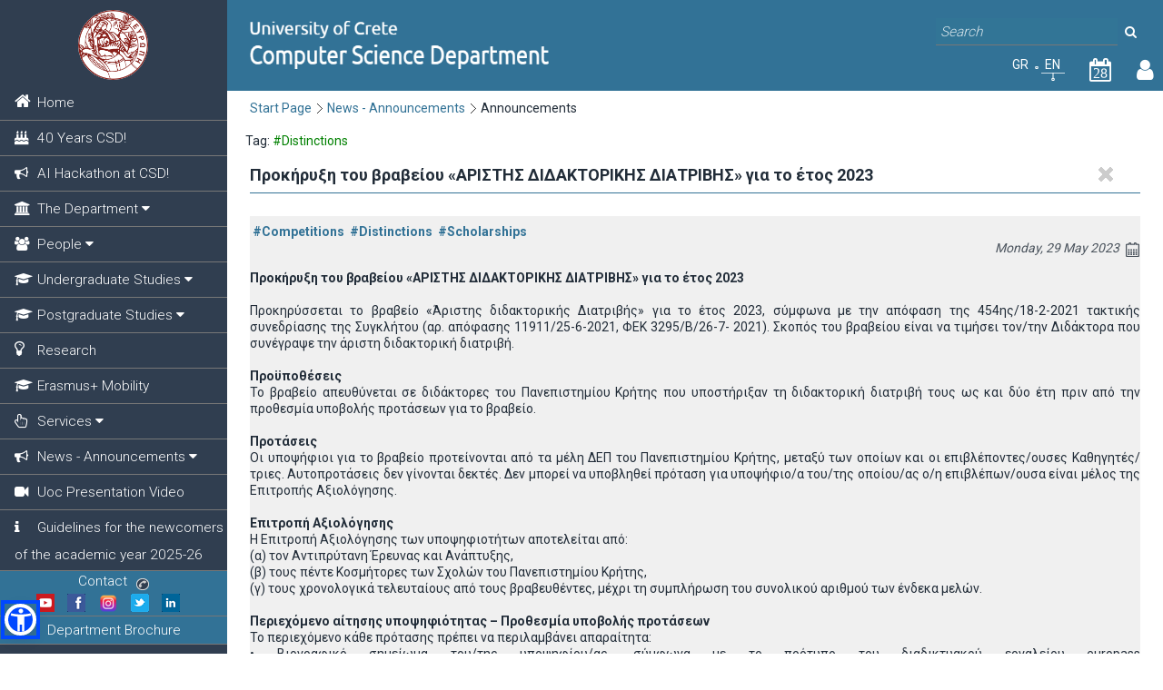

--- FILE ---
content_type: text/html;charset=UTF-8
request_url: https://csd.uoc.gr/CSD/index.jsp?content=announcements&tag=Distinctions&lang=en&ann=506
body_size: 95693
content:







<!DOCTYPE html>
<html>
    <head>
        <meta name="author" content="Designed and developed as a bachelor thesis from Siopis Ilias ( ilsio9@gmail.com )">
        <meta http-equiv="Content-Type" content="text/html; charset=UTF-8">
        
        <title>Announcements | Computer Science Department - University of Crete</title>
        <link rel="icon" href="favicon.ico" type="image/x-icon" />
        <link href="css/styles.css" rel="stylesheet" type="text/css" />
        <link href='https://fonts.googleapis.com/css?family=Roboto:400,300,700&subset=latin,greek' rel='stylesheet' type='text/css'>
        <link href="css/scrollbar.css" rel="stylesheet" type="text/css" />
        <link href="css/jquery.qtip.min.css" rel="stylesheet" type="text/css" />
        <link href="css/smoothness/jquery-ui-1.10.4.custom.css" rel="stylesheet" type="text/css" />
        <link href="css/image.css" rel="stylesheet" type="text/css" />
        
        <link rel="stylesheet" href="css/popup.css" type="text/css"/>
        
<!--   w3 css added D. Angelakis    --->
        <link rel="stylesheet" href="css/w3.css">
 <!--       <link rel="stylesheet" href="css/w3-theme-black.css"> -->
        <link rel="stylesheet" href="https://cdnjs.cloudflare.com/ajax/libs/font-awesome/4.7.0/css/font-awesome.min.css">
     
        <script src="//ajax.googleapis.com/ajax/libs/jquery/1.10.2/jquery.min.js"></script>
        <script type="text/javascript" src="js/scrollbar.js"></script>
        <script type="text/javascript" src="js/jquery.qtip.min.js"></script>
        <script type="text/javascript" src="js/global_scripts.js"></script>
        <script src="//ajax.googleapis.com/ajax/libs/jqueryui/1.10.4/jquery-ui.min.js"></script>
        <script type="text/javascript" src="js/jquery.scrollUp.min.js"></script>
        <script src="js/sienna_local.js" data-asw-lang="el" defer></script>
        <link href="css/widget_override.css" rel="stylesheet" type="text/css" />
<!--
        <script type="text/javascript" src="js/send_request1.js"></script>
-->
        <meta name="viewport" content="width=device-width, height=device-height, initial-scale=1.0, maximum-scale=1.0, user-scalable=0"/>
        
		<!-- Global site tag (gtag.js) - Google Analytics -->
		<script async src="https://www.googletagmanager.com/gtag/js?id=UA-110874039-1"></script>
		<script>
		  window.dataLayer = window.dataLayer || [];
		  function gtag(){dataLayer.push(arguments);}
		  gtag('js', new Date());

		  gtag('config', 'UA-110874039-1');
		</script>
		
    </head>
    
    
    <body>
        <div class="container">
        	
        		<div id="openMenuTriggerContainer">
                	<img id="openMenuTrigger" src="images/toggle.png" alt="open menu" title="Open/close menu" />
            	</div>
            	<div class="col_left">
	                <div id="uocLogoContainer">
	                    <a href="index.jsp" title=""><img id="uocRoundLogo" src="images/UoC_logo.png" alt="uoc logo" /></a>
	                </div>             
	                









<script type="text/javascript">
    function hideBlueRibbon() {
        if ($(window).height()<=800) {
            var sidenav = document.getElementById("sidenav");
            var openmenus = document.getElementsByClassName("w3-show");  
            if (sidenav!==null) {
                openmenus = sidenav.getElementsByClassName("w3-show");
            }
            var contactDetails = document.getElementById("contactDetails");
            var triptych = document.getElementById("triptychLink");

            if (openmenus!==null && openmenus.length>0) {
                contactDetails.style.zIndex = "-2";
                triptych.style.zIndex = "-2";

                contactDetails.style.display = "none";
                triptych.style.display = "none";

            }
            else {
                contactDetails.style.zIndex = "0";
                triptych.style.zIndex = "0";

                contactDetails.style.display = "block";
                triptych.style.display = "block";
            }

            if ($(window).height()<=400) {
                contactDetails.style.display = "none";
                triptych.style.display = "none";
            }
        }
    }
</script>

<nav  class="w3-sidenav" id="sidenav"> 
    
                    <a class="w3-border-bottom" href="http://csd.uoc.gr/CSD/index.jsp?lang=en">                       
                         <span class="fa fa-home space_elem"  style='font-size: 1.25em;'  ></span>                        
                        <span>Home</span>
                   </a>
             
                   <a class="w3-border-bottom" href="index.jsp?custom=csd40&lang=en">                       
                         <span class="fa fa-birthday-cake space_elem"    ></span>                        
                        <span>40 Years CSD!</span>
                   </a> 
            
                   <a class="w3-border-bottom" href="index.jsp?custom=AIhackathon&lang=en">                       
                         <span class="fa fa-bullhorn space_elem"    ></span>                        
                        <span>AI Hackathon at CSD! </span>
                   </a> 
            
                <div class="w3-accordion">
                <a class="w3-border-bottom" onclick="myAccFunc(1)" href="#">
                     <span class="fa fa-university space_elem"></span>
                    <span>The Department</span>
                    <i class="fa fa-caret-down"></i>
                </a>

                <div id="demoAcc1" class="w3-accordion-content  w3-card-4 ">
                  
                        <a href="index.jsp?content=education_goals&openmenu=demoAcc1&lang=en">Objectives</a>
                  
                        <a href="index.jsp?content=administration&openmenu=demoAcc1&lang=en">Administration and Committees</a>
                  
                        <a href="index.jsp?content=evaluations&openmenu=demoAcc1&lang=en">Evaluations</a>
                  
                        <a href="index.jsp?custom=CSDAdvisoryBoard&openmenu=demoAcc1&lang=en">Advisory Board</a>
                  
                        <a href="index.jsp?custom=staffPolicySupport&openmenu=demoAcc1&lang=en">Policy for Support Development and Evaluation of Staff</a>
                  
                        <a href="index.jsp?content=department_history&openmenu=demoAcc1&lang=en">Deparment History</a>
                  
                        <a href="index.jsp?custom=Exhibition_historicalsystems&openmenu=demoAcc1&lang=en">Exhibition of historical systems</a>
                  
                        <a href="index.jsp?content=department_presentations&openmenu=demoAcc1&lang=en">Events</a>
                  
                        <a href="index.jsp?content=contact_and_location&openmenu=demoAcc1&lang=en">Contact and Location</a>
                  
                        <a href="index.jsp?content=deontologia&openmenu=demoAcc1&lang=en">Ethics</a>
                  
                        <a href="index.jsp?content=department_building&openmenu=demoAcc1&lang=en">Building</a>
                    
                </div>
              </div>
                
                <div class="w3-accordion">
                <a class="w3-border-bottom" onclick="myAccFunc(2)" href="#">
                     <span class="fa fa-users space_elem"></span>
                    <span>People</span>
                    <i class="fa fa-caret-down"></i>
                </a>

                <div id="demoAcc2" class="w3-accordion-content  w3-card-4 ">
                  
                        <a href="index.jsp?content=academic_staff&openmenu=demoAcc2&lang=en">Academic Staff</a>
                  
                        <a href="index.jsp?content=visiting_professors&openmenu=demoAcc2&lang=en">Visiting Instructors</a>
                  
                        <a href="index.jsp?custom=emeriti_faculty&openmenu=demoAcc2&lang=en">Emeriti faculty</a>
                  
                        <a href="index.jsp?content=honorarydoctors&openmenu=demoAcc2&lang=en">Honorary Doctors</a>
                  
                        <a href="index.jsp?content=edip_etep&openmenu=demoAcc2&lang=en">Lab Personnel</a>
                  
                        <a href="index.jsp?custom=special_teaching&openmenu=demoAcc2&lang=en">Special Teaching Staff</a>
                  
                        <a href="index.jsp?content=administrative_personnel&openmenu=demoAcc2&lang=en">Αdministrative Personnel</a>
                  
                        <a href="index.jsp?content=students&openmenu=demoAcc2&lang=en">Students' Groups</a>
                  
                        <a href="index.jsp?content=graduates&openmenu=demoAcc2&lang=en">Alumni</a>
                    
                </div>
              </div>
                
                <div class="w3-accordion">
                <a class="w3-border-bottom" onclick="myAccFunc(3)" href="#">
                     <span class="fa fa-graduation-cap space_elem"></span>
                    <span>Undergraduate Studies</span>
                    <i class="fa fa-caret-down"></i>
                </a>

                <div id="demoAcc3" class="w3-accordion-content  w3-card-4 ">
                  
                        <a href="index.jsp?content=undergrad_regulation&openmenu=demoAcc3&lang=en">Studies Guide</a>
                  
                        <a href="index.jsp?custom=courses_catalog_old_and_new&openmenu=demoAcc3&lang=en">Courses Catalogue</a>
                  
                        <a href="index.jsp?content=model_program&openmenu=demoAcc3&lang=en">Model Program</a>
                  
                        <a href="index.jsp?custom=BachelorThesis&openmenu=demoAcc3&lang=en">Diploma Thesis </a>
                  
                        <a href="index.jsp?content=work_experience&openmenu=demoAcc3&lang=en">Practical Training</a>
                  
                        <a href="index.jsp?custom=acadadvisor&openmenu=demoAcc3&lang=en">Academic Advisor</a>
                  
                        <a href="index.jsp?custom=ppde_pk&openmenu=demoAcc3&lang=en">Pedadogical and Teaching Adequacy </a>
                  
                        <a href="index.jsp?custom=coursesevaluationpropt&openmenu=demoAcc3&lang=en">Courses evaluation and pass rates</a>
                  
                        <a href="index.jsp?custom=ShortTermStudyPrograms&openmenu=demoAcc3&lang=en">Short-Term Study Programs</a>
                  
                        <a href="index.jsp?content=diakrisi_deprofoit&openmenu=demoAcc3&lang=en">DEPROFOIT Distinction</a>
                  
                        <a href="index.jsp?custom=student_peer_mentor&openmenu=demoAcc3&lang=en">STEER: Student Peer Mentor</a>
                  
                        <a href="index.jsp?custom=EpitrophIsothtas&openmenu=demoAcc3&lang=en">Gender Equality and Anti-Discrimination Committee</a>
                    
                </div>
              </div>
                
                <div class="w3-accordion">
                <a class="w3-border-bottom" onclick="myAccFunc(4)" href="#">
                     <span class="fa fa-graduation-cap space_elem"></span>
                    <span>Postgraduate Studies</span>
                    <i class="fa fa-caret-down"></i>
                </a>

                <div id="demoAcc4" class="w3-accordion-content  w3-card-4 ">
                  
                        <a href="index.jsp?content=moc&openmenu=demoAcc4&lang=en">Master of Science Degree (M.Sc)</a>
                  
                        <a href="index.jsp?content=phd&openmenu=demoAcc4&lang=en">Doctoral Degree (Ph.D.)</a>
                  
                        <a href="index.jsp?content=pg_courses_catalog&openmenu=demoAcc4&lang=en">Courses Catalogue</a>
                  
                        <a href="index.jsp?custom=awarded_MSc_PhD_diplomas&openmenu=demoAcc4&lang=en">Awarded MSc and PhD Diplomas</a>
                  
                        <a href="index.jsp?custom=diatmhmatikaPMS&openmenu=demoAcc4&lang=en">Participation in other MSc programmes</a>
                    
                </div>
              </div>
                
                   <a class="w3-border-bottom" href="index.jsp?content=research&lang=en">                       
                         <span class="fa fa-lightbulb-o space_elem"  style='font-size: 1.25em;'  ></span>                        
                        <span>Research</span>
                   </a> 
            
                   <a class="w3-border-bottom" href="index.jsp?custom=erasmus_mobility&lang=en">                       
                         <span class="fa fa-graduation-cap space_elem"    ></span>                        
                        <span>Erasmus+ Mobility</span>
                   </a> 
            
                <div class="w3-accordion">
                <a class="w3-border-bottom" onclick="myAccFunc(5)" href="#">
                     <span class="fa fa-hand-pointer-o space_elem"></span>
                    <span>Services</span>
                    <i class="fa fa-caret-down"></i>
                </a>

                <div id="demoAcc5" class="w3-accordion-content  w3-card-4 ">
                  
                        <a href="index.jsp?content=secretariat_services&openmenu=demoAcc5&lang=en">Secretariat Services</a>
                  
                        <a href="index.jsp?custom=gradsecr&openmenu=demoAcc5&lang=en"> Graduate Studies Secretariat</a>
                  
                        <a href="index.jsp?content=IT_servises&openmenu=demoAcc5&lang=en">IT Services</a>
                  
                        <a href="index.jsp?custom=persdata&openmenu=demoAcc5&lang=en">Personal Data</a>
                  
                        <a href="index.jsp?content=books_library&openmenu=demoAcc5&lang=en">Textbooks</a>
                  
                        <a href="index.jsp?custom=diplomasupplement&openmenu=demoAcc5&lang=en">Diploma Supplement</a>
                  
                        <a href="index.jsp?content=meteggrafes&openmenu=demoAcc5&lang=en">Transfers</a>
                  
                        <a href="index.jsp?custom=katatakthries&openmenu=demoAcc5&lang=en">Registration exams for graduates </a>
                  
                        <a href="index.jsp?custom=anagnwrishmathimatwn&openmenu=demoAcc5&lang=en">Courses Recognition</a>
                  
                        <a href="index.jsp?content=sitisi_stegasi&openmenu=demoAcc5&lang=en">Meal Services and Accomodation</a>
                  
                        <a href="index.jsp?content=scholarships&openmenu=demoAcc5&lang=en">Scholarships</a>
                  
                        <a href="index.jsp?content=advisory_centre&openmenu=demoAcc5&lang=en">Psychological and Counseling Support Center</a>
                  
                        <a href="index.jsp?custom=advisoryBodiesUoC&openmenu=demoAcc5&lang=en">Advisory Bodies UoC</a>
                  
                        <a href="index.jsp?content=sports&openmenu=demoAcc5&lang=en">Sports</a>
                  
                        <a href="index.jsp?content=cultural_groups&openmenu=demoAcc5&lang=en">Cultural Groups</a>
                  
                        <a href="index.jsp?custom=sinigorosfoithth&openmenu=demoAcc5&lang=en">Student Counsel</a>
                  
                        <a href="index.jsp?custom=complaint&openmenu=demoAcc5&lang=en">Complaint management</a>
                    
                </div>
              </div>
                
                <div class="w3-accordion">
                <a class="w3-border-bottom" onclick="myAccFunc(6)" href="#">
                     <span class="fa fa-bullhorn space_elem"></span>
                    <span>News - Announcements</span>
                    <i class="fa fa-caret-down"></i>
                </a>

                <div id="demoAcc6" class="w3-accordion-content  w3-card-4 ">
                  
                        <a href="index.jsp?content=news&openmenu=demoAcc6&lang=en">News</a>
                  
                        <a href="index.jsp?content=announcements&openmenu=demoAcc6&lang=en">Announcements</a>
                  
                        <a href="index.jsp?custom=DistinguishedLectures&openmenu=demoAcc6&lang=en">Distinguished Lectures</a>
                  
                        <a href="index.jsp?content=akadimaiko_hmerologio&openmenu=demoAcc6&lang=en">Academic Calendar</a>
                  
                        <a href="index.jsp?content=people_elections&openmenu=demoAcc6&lang=en">Elections for faculty members</a>
                    
                </div>
              </div>
                
                   <a class="w3-border-bottom" href="index.jsp?custom=UoCPresVideo&lang=en">                       
                         <span class="fa fa-video-camera space_elem"    ></span>                        
                        <span>Uoc Presentation Video</span>
                   </a> 
            
                   <a class="w3-border-bottom" href="index.jsp?custom=NewStudentsInfo2023&lang=en">                       
                         <span class="fa fa-info space_elem"    ></span>                        
                        <span>Guidelines for the newcomers of the academic year 2025-26</span>
                   </a> 
            

</nav>

<script type="text/javascript">

    $('document').ready(function(){
        var openmenu = "null"; 
        if (openmenu!==null) {
            var menuToOpen = document.getElementById(openmenu.toString());
            if (menuToOpen!==null) {
               // menuToOpen.className += " w3-show";
                hideBlueRibbon();
            }         
        }      
    });
    
</script>
   
        
<script type="text/javascript">
    if(isMobile){
        $('#mainmenu').css('overflow-y','auto');
    }
    
    //height of header+search+menu_back+contactDetails
    var restHeight=$('#uocLogoContainer').outerHeight(true)+$('#searchBoxContainer').outerHeight(true)+$('#noBack').outerHeight(true)+80//80=contactDetails height;
    
    var $back=$('#back');
    var $noBack=$('#noBack');
    var inmotion=false;
    if($('.menuitem[first="first"]').attr('prev')!==""){
        $noBack.css('display','none');
        $back.css('display','block');
    }
    
    var $mainmenu=$('#mainmenu');
    $mainmenu.height($(window).height()-restHeight);
    
    function killScroll(noTop){
        if(!noTop) $mainmenu.scrollTop(0);
        if(!isMobile){
            $mainmenu.perfectScrollbar('destroy');
        }
    }
    function initScroll(){
        if(!isMobile){
            $mainmenu.perfectScrollbar({wheelSpeed: 24});
            if($('.ps-scrollbar-y').height()==0){
                $('.ps-scrollbar-y-rail').hide();
            }
        }
    }
    function hideLeftMI($elem){
        killScroll();
        var next_id=$elem.attr('next');
        $elemContainer=$elem.closest('div');
        inmotion=true;
        $elemContainer.animate({ left:-250,opacity: 0},'fast',function(){
            $noBack.fadeOut('fast',function(){
                inmotion=false;
                $back.fadeIn('fast');
            });
            
            $elemContainer.hide();	
        });
        showLeftMI($('#'+next_id));
    }
    function showLeftMI($elem){
        $elem.css('left',250);
        $elem.show().css('opacity',1);
        inmotion=true;
        $elem.animate({left:0},'fast',function(){
            inmotion=false;
            initScroll();
        });
    }
    function hideRightMI($elem){
        killScroll();
        var prev_id=$elem.attr('prev');
        inmotion=true;
        $elem.animate({left:250,opacity: 0},'fast',function(){
            inmotion=false;
            $elem.hide();	
        });
        showRightMI($('#'+prev_id));
    }
    function showRightMI($elem){
        $elem.css('left',-250);
        $elem.show().css('opacity',1);
        inmotion=true;
        $elem.animate({left:0},'fast',function(){
            inmotion=false;
            var attr = $(this).attr('prev');
            if (typeof attr == 'undefined' || attr == false || attr=='' || $('#'+attr).length!=1) {
                $back.fadeOut('fast',function(){
                    $noBack.show();
                });                
            }
            initScroll();
        });
    }
    
    $(window).resize(function(){
            $mainmenu.height($(window).height()-restHeight);
            killScroll();
            initScroll();
    });
    $mainmenu.find('li').click(function(){
        if(inmotion) return false;
        var attr = $(this).attr('next');
        if (typeof attr !== 'undefined' && attr !== false && attr!='' && $('#'+attr).length==1) {
            hideLeftMI($(this));
        }
    });
    $back.click(function(){
        if(inmotion) return false;
        $visible=$('#mainmenu > div:visible');
        var attr = $visible.attr('prev');
        if (typeof attr !== 'undefined' && attr !== false && attr!='' && $('#'+attr).length==1) {
            hideRightMI($visible);
        }
    });
    $(document).ready(function(){
        $active=$('.active');
        if($active.length==1 && $active.position().top > $mainmenu.height()+$mainmenu.scrollTop()-$active.outerHeight()){
            $mainmenu.scrollTop($active.position().top - $mainmenu.height()/2);
            
            killScroll(true);
            initScroll();
        }
    });

var dyn = true;

function closeAllMenus() {
    var maxMenuNum = 6;
    
    for (i=1; i<=maxMenuNum; ++i) {
        var x = document.getElementById("demoAcc"+i);
        x.className = x.className.replace(" w3-show", "");
    }
}

function myAccFunc(num) {
    var x = document.getElementById("demoAcc"+num);
    
    if (x.className.indexOf("w3-show") === -1) {
        closeAllMenus();
        x.className += " w3-show";
    }
    else {
        x.className = x.className.replace(" w3-show", "");
    }
    hideBlueRibbon();
}

function myDropFunc() {
    var x = document.getElementById("demoDrop");
    if (x.className.indexOf("w3-show") === -1) {
        x.className += " w3-show";
        x.previousElementSibling.className += " w3-green";
    } else { 
        x.className = x.className.replace(" w3-show", "");
        x.previousElementSibling.className = 
        x.previousElementSibling.className.replace(" w3-green", "");
    }
}
</script>

	                <div id="contactDetails">
	                    




<div>
    <a href="http://csd.uoc.gr/CSD/index.jsp?content=contact_and_location&lang=en">Contact<img src="images/phone_contact.png" /></a>
    <div id="socialMediaContainer-left">  
       <a href="https://www.youtube.com/channel/UC7uE3QiMTQjkrpByB_Gnt6Q"><img src="images/social/icon-youtube-20x20.png"></a>       
       <a href="https://www.facebook.com/CSDadmin"><img src="images/social/icon-facebook_20x20.png"></a>       
       <a href="https://www.instagram.com/csd_uoc/"><img src="images/social/icon-instagram_20x20.png"></a>
       <div class="popup" onclick="showPopup(); return;">
           <img src="images/social/icon-twitter_20x20.png"/>
           <span class="popuptext" id="myPopup">        
               <img src="images/close_delete_light10x10.png" data-rel="back" style="float: right"/>
               <a href="https://twitter.com/UOC_CSD_Student"  class="popuplink"> Announcements </a>
               <span style="padding-left: 0.1em; padding-right: 0.1em;">|</span>
               <a href="https://twitter.com/UOC_CSD_News"  class="popuplink"> News </a>  
               
           </span>
       </div>
       <a href="https://www.linkedin.com/school/uoc-csd/"><img src="images/social/icon-linkedin_20x20.png"></a>
    </div>     
</div>  
    
<script>
// When the user clicks on <div>, open the popup
function showPopup() {
    var popup = document.getElementById("myPopup");
    popup.classList.toggle('show');
}
</script>



	                </div>
	                <div id="triptychLink">
	                    <a href="uploaded_files/csd-a4-03nov17-web.pdf" target="_blank">Department Brochure</a>
	                </div>
                </div>
        		            
            
            <div class="col_right" >
                <div id="header">
                    







<div id="logoContainer">
    <a href="http://csd.uoc.gr/CSD/index.jsp?lang=en">
        <img class="logo" src="images/csd_logo_2_en.png" alt="Computer Science Department University of Crete" />
    </a>   
</div>   
<div id="searchBoxContainer">
    <input type="text" id="searchBox" name="searchBox" placeholder="Search" autocomplete="on">    
    <button id="searchButton" onclick="doSearching()"><i class="fa fa-search magnifier_icon" aria-hidden="true"></i></button>
</div>   

<script type="text/javascript">
    function doSearching() {
        var sb = document.getElementById("searchBox");
        if (sb!==null) {
            var sbval = sb.value;
            if (sbval!==null) {
                if (sbval.toString().length >= 3) {
                   // alert("term = "+sbval.toString());
                    var newurl = "index.jsp?content=searching&term="+encodeURIComponent(sbval.toString())+"&lang="+"en";
                    window.location = newurl;
                }
            }
        }
    }
</script>    

<div id="changeLangContainerHolder">   
    
    <div id="changeLangContainer">     
    
            <a href="http://csd.uoc.gr/CSD/index.jsp?content=announcements&tag=Distinctions&lang=gr&ann=506" title="Προβολή ελληνικής έκδοσης">
                <div>GR</div>
            </a>
            <img src="images/bullet_en_gr.png" alt="bullet" />
            <div class="currLang">EN</div>
              
        
    </div>
    <div class="front_calendar">
        <a class="front_calendar_link_number" href="index.jsp?content=month_calendar" title="Calendar page">
            <span class="fa fa-calendar-o calendar_icon_frontpage"><span class="number_in_calendar_icon"></span></span>
        </a>
    </div>
            
    <div class="user_link_container">
        <div class="user_popup" onclick="showUserPopup(); return;">

            <a href="#" title="Log into webmail, elearn, eduportal"><span class="fa fa-user user_icon"></span></a>
            <span class="popuptext" id="userPopup">
                <img src="images/close_delete_light10x10.png" data-rel="back" style="float: right"/>      




                <a class="popuplink" href="https://webmail.csd.uoc.gr" target="_blank">webmail</a><br/><a class="popuplink" href="https://elearn.uoc.gr/course/index.php?categoryid=4" target="_blank">elearn</a><br/><a class="popuplink" href="https://eduportal.cict.uoc.gr" target="_blank">eduportal</a><br/>
            </span>
        </div>       
    </div>         
</div>

    <script type="text/javascript">
        
        function showUserPopup() {
            var popup = document.getElementById("userPopup");
            popup.classList.toggle('show');
        }
        
        $(document).ready( function() {
            $("#searchBox").keyup(function(event){
                if(event.keyCode === 13){
                    $("#searchButton").click();
                }
            });
            
            var cdate = new Date();
            var day_today = cdate.getDate();
            var number_in_calendar = document.getElementsByClassName("number_in_calendar_icon");
            for (i=0; i<number_in_calendar.length; ++i) {
                number_in_calendar[i].innerHTML = day_today.toString();
                if (day_today <= 9) {
                    number_in_calendar[i].style.left = "30%";
                }
            }
            
         
            
        });
    </script>    
                </div>
                <div id="content">
                    
                    <div id="breadcrumbsContainer">
                        




<div id="breadcrumbs" class="horMenu">
<ul id="breadcrumbsUL">
        <li><a href="http://csd.uoc.gr/CSD/index.jsp?lang=en">Start Page</a></li>
        
        <li><a href="http://csd.uoc.gr/CSD/index.jsp?content=news&lang=en">News - Announcements</a></li>
        <li>Announcements</li></ul>
</div> 
                    </div>
                    <div id="currentcontent">
                        







<div class="text_field rel hidden">
    <div class="close_x"></div>
    <div class="text_field_label_smaller">Προκήρυξη του βραβείου «ΑΡΙΣΤΗΣ ΔΙΔΑΚΤΟΡΙΚΗΣ ΔΙΑΤΡΙΒΗΣ» για το έτος 2023</div>
    <div style="background-color: #f0f0f0; padding-top: 8px; padding-bottom: 8px;">
        
    
    
        <div>
      
                      &nbsp;<a href="index.jsp?content=announcements&tag=Competitions">#Competitions</a>                               
            
                      &nbsp;<a href="index.jsp?content=announcements&tag=Distinctions">#Distinctions</a>                               
            
                      &nbsp;<a href="index.jsp?content=announcements&tag=Scholarships">#Scholarships</a>                               
            
       </div>    
    
    <div class="right announcement_date">Monday, 29 May 2023<img src="images/calendar-icon.png" /></div>
    <div class="clearfix field_separator"></div>
    <div class="announcement_body"><strong>Προκήρυξη του βραβείου &laquo;ΑΡΙΣΤΗΣ ΔΙΔΑΚΤΟΡΙΚΗΣ ΔΙΑΤΡΙΒΗΣ&raquo; για το έτος 2023</strong><br />
<br />
Προκηρύσσεται το βραβείο &laquo;Άριστης διδακτορικής Διατριβής&raquo; για το έτος 2023, σύμφωνα με την απόφαση της 454ης/18-2-2021 τακτικής συνεδρίασης της Συγκλήτου (αρ. απόφασης 11911/25-6-2021, ΦΕΚ 3295/Β/26-7- 2021). Σκοπός του βραβείου είναι να τιμήσει τον/την Διδάκτορα που συνέγραψε την άριστη διδακτορική διατριβή.<br />
<br />
<strong>Προϋποθέσεις</strong><br />
Το βραβείο απευθύνεται σε διδάκτορες του Πανεπιστημίου Κρήτης που υποστήριξαν τη διδακτορική διατριβή τους ως και δύο έτη πριν από την προθεσμία υποβολής προτάσεων για το βραβείο.<br />
<br />
<strong>Προτάσεις</strong><br />
Οι υποψήφιοι για το βραβείο προτείνονται από τα μέλη ΔΕΠ του Πανεπιστημίου Κρήτης, μεταξύ των οποίων και οι επιβλέποντες/ουσες Καθηγητές/τριες. Αυτοπροτάσεις δεν γίνονται δεκτές. Δεν μπορεί να υποβληθεί πρόταση για υποψήφιο/α του/της οποίου/ας ο/η επιβλέπων/ουσα είναι μέλος της Επιτροπής Αξιολόγησης.<br />
<br />
<strong>Επιτροπή Αξιολόγησης </strong><br />
Η Επιτροπή Αξιολόγησης των υποψηφιοτήτων αποτελείται από:<br />
(α) τον Αντιπρύτανη Έρευνας και Ανάπτυξης,<br />
(β) τους πέντε Κοσμήτορες των Σχολών του Πανεπιστημίου Κρήτης,<br />
(γ) τους χρονολογικά τελευταίους από τους βραβευθέντες, μέχρι τη συμπλήρωση του συνολικού αριθμού των ένδεκα μελών.<br />
<br />
<strong>Περιεχόμενο αίτησης υποψηφιότητας &ndash; Προθεσμία υποβολής προτάσεων</strong><br />
Το περιεχόμενο κάθε πρότασης πρέπει να περιλαμβάνει απαραίτητα:<br />
&bull; Βιογραφικό σημείωμα του/της υποψηφίου/ας, σύμφωνα με το πρότυπο του διαδικτυακού εργαλείου europass (https://europass.cedefop.europa.eu/editors/el/cv/upload), το οποίο θα περιλαμβάνει απαραίτητα τις κατηγορίες που αποτυπώνονται στο υπόδειγμα του παραρτήματος (οι αναγραφόμενες ημερομηνίες δεν<br />
λαμβάνονται υπόψη),<br />
&bull; βεβαίωση από την γραμματεία του Τμήματος/της Σχολής ότι ο διδακτορικός τίτλος απονεμήθηκε εντός των<br />
χρονικών ορίων που αναφέρει η προκήρυξη, καθώς και τα ονόματα και οι ηλεκτρονικές διευθύνσεις της<br />
Τριμελούς Επιτροπής,<br />
&bull; περίληψη της υπό βράβευση διδακτορικής διατριβής και της ιδιαίτερης συμβολής της στην προώθηση του<br />
επιστημονικού της πεδίου,<br />
&bull; κατάλογο με δημοσιεύσεις σε διεθνή περιοδικά με κριτές και παρουσιάσεις των αποτελεσμάτων του ερευνητικού έργου σχετικού με τη διατριβή σε διεθνή συνέδρια.<br />
<br />
Οι τεκμηριωμένες προτάσεις υποβάλλονται ηλεκτρονικά στη διεύθυνση vraveia@uoc.gr το αργότερο μέχρι και<br />
την 30η Ιουνίου 2023 με την ένδειξη: &laquo;Για το βραβείο Αρίστης Διδακτορικής Διατριβής&raquo;.<br />
<br />
<strong>Κριτήρια αξιολόγησης</strong><br />
Τα κριτήρια για την αξιολόγηση της καλύτερης διδακτορικής διατριβής είναι η ποιότητα, η ποσότητα των εργασιών που προέκυψαν από τη διδακτορική διατριβή και η διεθνής απήχηση της έρευνας του/της νέου/ας διδάκτορα. Για την ποιότητα σημαντικό ρόλο παίζει το impact factor των περιοδικών όπου δημοσιεύθηκαν οι τα αποτελέσματα της εργασίας. Περιοδικά του Web of Knowledge έχουν μεγαλύτερη βαρύτητα. Για την ποσότητα προσμετρώνται μόνον οι εργασίες που δημοσιεύθηκαν σε διεθνή περιοδικά με κριτές. Για την απήχηση σημαντικό ρόλο παίζουν τα δελτία τύπου από τα περιοδικά όπου δημοσιεύθηκαν οι εργασίες, η ιδιαίτερη προβολή των εργασιών από τα περιοδικά, οι προσκλήσεις για παρουσιάσεις σε διεθνή συνέδρια και οι προσκλήσεις για ομιλίες σε άλλα Πανεπιστήμια.<br />
<br />
Για τις επιστημονικές περιοχές στις οποίες τα ως άνω δεν συνιστούν τα αποκλειστικά κριτήρια ποιότητας,<br />
συνεκτιμώνται η συμμετοχή σε συνέδρια και οι συναφείς δημοσιεύσεις, οι δημοσιεύσεις σε έγκριτα περιοδικά του κλάδου, η πιστοποιημένη προοπτική δημοσίευσης της διδακτορικής διατριβής από έγκυρο εκδοτικό οίκο, η γνώμη ειδικών για την ιδιαίτερη ερευνητική καινοτομία της διδακτορικής διατριβής που κατατίθεται γραπτώς, καθώς και η συμμετοχή σε ερευνητικά προγράμματα που παρήγαγαν σημαντικά επιστημονικά αποτελέσματα κατά την κρίση των Ειδικών η οποία τεκμηριώνεται. Προσμετράται επίσης η πορεία του/της νέου/ας διδάκτορα μετά το διδακτορικό του/της. Η Επιτροπή Αξιολόγησης έχει τη δυνατότητα να ζητήσει συστατικές επιστολές για τους/τις υποψηφίους/ες από μέλη της διεθνούς Επιστημονικής Κοινότητας.<br />
<br />
<strong>Διαδικασία-Απονομή</strong><br />
Η απόφαση της Επιτροπής Αξιολόγησης για την απονομή του βραβείου θα κατατεθεί στην Σύγκλητο του<br />
Πανεπιστημίου Κρήτης για την τελική επικύρωση και θα ανακοινωθεί το αργότερο τρεις μήνες μετά τη λήξη της προθεσμίας υποβολής προτάσεων. Το χρηματικό βραβείο θα χορηγηθεί από τον Ειδικό Λογαριασμό Κονδυλίων Έρευνας (ΕΛΚΕ) του Πανεπιστημίου Κρήτης, με το ποσό των χιλίων (1000) ευρώ και θα συνοδεύεται από ειδικό τιμητικό δίπλωμα. Σε εξαιρετικές περιπτώσεις, το βραβείο μπορεί να μοιραστεί σε δύο υποψήφιους/ες, εφόσον η Επιτροπή Αξιολόγησης εκτιμήσει ότι είναι πράγματι ισάξιοι. Η τελετή απονομής γίνεται στο Ηράκλειο ή στο Ρέθυμνο, ανάλογα με το Τμήμα στο οποίο απονεμήθηκε ο διδακτορικός τίτλος.<br />
<br />
<strong>Πληροφορίες επί της διαδικασίας</strong><br />
o κ. Μαρία Γιαννούλη, τηλ. 28310 77947, vraveia@uoc.gr</div>
    
        <div class="field_separator"></div>
        <div class="small_title">Files</div>
        <div class="announcement_files">
            <ul>
            
                    <li><a href="uploaded_files/announcements/1685357086414Προκήρυξη βραβείου ΑΡΙΣΤΗΣ ΔΙΔΑΚΤΟΡΙΚΗΣ ΔΙΑΤΡΙΒΗΣ 2023.pdf" target="_blank">1685357086414Προκήρυξη βραβείου ΑΡΙΣΤΗΣ ΔΙΔΑΚΤΟΡΙΚΗΣ ΔΙΑΤΡΙΒΗΣ 2023.pdf</a></li>
                    
            </ul>
        </div>
         
</div>
</div>
<script type="text/javascript">
    $(window).load(function(){
       $('.text_field').slideDown("slow");
    });
    $('.close_x').click(function(){
        $(this).closest(".text_field").slideUp("slow",function(){
            $(this).remove();
        });
        window.history.replaceState( {} ,'', setGetParameter("ann"));
        $("#changeLangContainer a").each(function(){
            $(this).attr("href",setGetParameter_lang($(this).attr("href"),"ann"));
        });
    });
    $(".person_email_container").hover(function(){
        $(this).find(".create_real_email").show();
    },function(){
        $(this).find(".create_real_email").hide();
    });
    $(".create_real_email").click(function(){
        $(this).prev().createEmail();
        $(this).remove();
    });
</script>







<div class="text_field">
    <div class="text_field_label">Announcements and News
        <div id="fontResize">
            <div id="increaseFontSize" title="Increase font size">A+</div>
            <div id="decreaseFontSize" title="Decrease font size">A-</div>
        </div>
    </div >
    
       
        <div id="showtagsbutton" class="fecthbox" onclick="showTags();">See all tags</div>
        <div id="allAnnNewsTags" style="display: none">           
            Tags: 
            
               <a href="index.jsp?content=announcements&tag=Competitions">#Competitions</a>&nbsp;
               
               <a href="index.jsp?content=announcements&tag=Distinctions">#Distinctions</a>&nbsp;
               
               <a href="index.jsp?content=announcements&tag=Events">#Events</a>&nbsp;
               
               <a href="index.jsp?content=announcements&tag=Job Offerings">#Job Offerings</a>&nbsp;
               
               <a href="index.jsp?content=announcements&tag=Postgraduate Studies">#Postgraduate Studies</a>&nbsp;
               
               <a href="index.jsp?content=announcements&tag=Presentations">#Presentations</a>&nbsp;
               
               <a href="index.jsp?content=announcements&tag=Schedule">#Schedule</a>&nbsp;
               
               <a href="index.jsp?content=announcements&tag=Scholarships">#Scholarships</a>&nbsp;
               
               <a href="index.jsp?content=announcements&tag=Studies">#Studies</a>&nbsp;
               
               <a href="index.jsp?content=announcements&tag=Summer School">#Summer School</a>&nbsp;
               
            <div id="hidetagsbutton" class="fecthbox" onclick="hideTags();">Hide tags</div>
        </div>   
        <br/>
        
        
                <div class="important_announcements_cont">
                    <div class="small_title">Pinned Announcements and News</div>
                    <ul class="ann_ul">
                
                    
                    <li class="row1" id="pinned2" pinned_id="697">

                        <div class="ann_date">27/01/2026</a></div>
                        <div class="ann_title"><a href="http://csd.uoc.gr/CSD/index.jsp?content=announcements&tag=Distinctions&lang=en&ann=697">The Department of Computer Science of the University of Crete ranks 1st in Greece in Computer Science for 2026!</a>
                        
                        <br/><div class="tag_in_list">
                                     
                                <a href="index.jsp?content=announcements&tag=Distinctions">#Distinctions</a>         
                            
                           </div>   

                        
                        </div>
                    </li>
                        
                    
                </ul>
                    </div>
                   <br/>
                
        
    
    <div class="important_announcements_cont">
        <div class="small_title">Important Announcements and News</div>
        
                <ul class="ann_ul">
                
            <li class="row1">
                <div class="ann_date">17/12/2025</a></div>
                <div class="ann_title"><a href="http://csd.uoc.gr/CSD/index.jsp?content=announcements&tag=Distinctions&lang=en&ann=691">Διάκριση φοιτητών του τμήματος στο διαγωνισμό Hellenic University Hack</a>
                
                <br/><div class="tag_in_list">
                  
                                  <a href="index.jsp?content=announcements&tag=Competitions">#Competitions</a>&nbsp;                           
                        
                                  <a href="index.jsp?content=announcements&tag=Distinctions">#Distinctions</a>&nbsp;                           
                        
                   </div>   
              
                
                </div>
            </li>
            
            <li class="row0">
                <div class="ann_date">11/11/2025</a></div>
                <div class="ann_title"><a href="http://csd.uoc.gr/CSD/index.jsp?content=announcements&tag=Distinctions&lang=en&ann=679">Two Best Paper Awards at 25th IEEE International Conference on Bioinformatics and BioEngineering</a>
                
                <br/><div class="tag_in_list">
                             
                        <a href="index.jsp?content=announcements&tag=Distinctions">#Distinctions</a>         
                    
                   </div>   
              
                
                </div>
            </li>
            
            <li class="row1">
                <div class="ann_date">30/10/2025</a></div>
                <div class="ann_title"><a href="http://csd.uoc.gr/CSD/index.jsp?content=announcements&tag=Distinctions&lang=en&ann=677">Το Τμήμα Επιστήμης Υπολογιστών του Πανεπιστημίου Κρήτης συγχαίρει την Καθηγήτρια Παναγιώτα Φατούρου για τη συμμετοχή της στο Πρόγραμμα Αλγοριθμικών Θεμελίων για Αναδυόμενες Υπολογιστικές Τεχνολογίες του Ινστιτούτου Simons για τη Θεωρία της Υπολογιστικής στο Πανεπιστήμιο της Καλιφόρνια, Μπέρκλεϋ (UC Berkeley).</a>
                
                <br/><div class="tag_in_list">
                             
                        <a href="index.jsp?content=announcements&tag=Distinctions">#Distinctions</a>         
                    
                   </div>   
              
                
                </div>
            </li>
            
            <li class="row0">
                <div class="ann_date">20/10/2025</a></div>
                <div class="ann_title"><a href="http://csd.uoc.gr/CSD/index.jsp?content=announcements&tag=Distinctions&lang=en&ann=674">Οκτώ καθηγητές του Τμήματος Επιστήμης Υπολογιστών του Πανεπιστημίου Κρήτης περιλαμβάνονται στην παγκόσμια κατάταξη «World’s Top 2% Scientists Network (career data)»</a>
                
                <br/><div class="tag_in_list">
                             
                        <a href="index.jsp?content=announcements&tag=Distinctions">#Distinctions</a>         
                    
                   </div>   
              
                
                </div>
            </li>
            
            <li class="row1">
                <div class="ann_date">02/06/2025</a></div>
                <div class="ann_title"><a href="http://csd.uoc.gr/CSD/index.jsp?content=announcements&tag=Distinctions&lang=en&ann=647">ICRA Award στη διδακτορική φοιτήτρια Δέσποινα Αικ. Αργυροπούλου</a>
                
                <br/><div class="tag_in_list">
                             
                        <a href="index.jsp?content=announcements&tag=Distinctions">#Distinctions</a>         
                    
                   </div>   
              
                
                </div>
            </li>
            
            <li class="row0">
                <div class="ann_date">28/05/2025</a></div>
                <div class="ann_title"><a href="http://csd.uoc.gr/CSD/index.jsp?content=announcements&tag=Distinctions&lang=en&ann=646">Internet Society Pulse Research Fellowship 2025 for our PhD student, Antonis Chatzivasileiou</a>
                
                <br/><div class="tag_in_list">
                             
                        <a href="index.jsp?content=announcements&tag=Distinctions">#Distinctions</a>         
                    
                   </div>   
              
                
                </div>
            </li>
            
            <li class="row1">
                <div class="ann_date">01/04/2025</a></div>
                <div class="ann_title"><a href="http://csd.uoc.gr/CSD/index.jsp?content=announcements&tag=Distinctions&lang=en&ann=637">Διάκριση φοιτητών του Τμήματος Επιστήμης Υπολογιστών του Πανεπιστημίου Κρήτης στον παγκόσμιο διαγωνισμό “Ambassador World Cup” </a>
                
                <br/><div class="tag_in_list">
                  
                                  <a href="index.jsp?content=announcements&tag=Competitions">#Competitions</a>&nbsp;                           
                        
                                  <a href="index.jsp?content=announcements&tag=Distinctions">#Distinctions</a>&nbsp;                           
                        
                   </div>   
              
                
                </div>
            </li>
            
            <li class="row0">
                <div class="ann_date">13/03/2025</a></div>
                <div class="ann_title"><a href="http://csd.uoc.gr/CSD/index.jsp?content=announcements&tag=Distinctions&lang=en&ann=634">Best Education Paper Award at SIGGRAPH Asia 2024 for Prof. Papagiannakis' team!</a>
                
                <br/><div class="tag_in_list">
                             
                        <a href="index.jsp?content=announcements&tag=Distinctions">#Distinctions</a>         
                    
                   </div>   
              
                
                </div>
            </li>
            
            <li class="row1">
                <div class="ann_date">11/03/2025</a></div>
                <div class="ann_title"><a href="http://csd.uoc.gr/CSD/index.jsp?content=announcements&tag=Distinctions&lang=en&ann=631">The Computer Science Department of the University of Crete congratulates CSD alumna Prof. Lydia Kavraki for her election to the National Academy of Engineering, a well-deserved recognition!</a>
                
                <br/><div class="tag_in_list">
                             
                        <a href="index.jsp?content=announcements&tag=Distinctions">#Distinctions</a>         
                    
                   </div>   
              
                
                </div>
            </li>
            
            <li class="row0">
                <div class="ann_date">19/02/2025</a></div>
                <div class="ann_title"><a href="http://csd.uoc.gr/CSD/index.jsp?content=announcements&tag=Distinctions&lang=en&ann=627"> Times Higher Education 2025: Το Τμήμα Επιστήμης Υπολογιστών του Π.Κ. 1ο στην Ελλάδα! </a>
                
                <br/><div class="tag_in_list">
                             
                        <a href="index.jsp?content=announcements&tag=Distinctions">#Distinctions</a>         
                    
                   </div>   
              
                
                </div>
            </li>
            
            <li class="row1">
                <div class="ann_date">07/02/2025</a></div>
                <div class="ann_title"><a href="http://csd.uoc.gr/CSD/index.jsp?content=announcements&tag=Distinctions&lang=en&ann=625">Διάκριση φοιτητών του Τμήματος Επιστήμης Υπολογιστών στον Πανελλήνιο Πανεπιστημιακό Διαγωνισμό Προγραμματισμού (GRCPC)</a>
                
                <br/><div class="tag_in_list">
                  
                                  <a href="index.jsp?content=announcements&tag=Competitions">#Competitions</a>&nbsp;                           
                        
                                  <a href="index.jsp?content=announcements&tag=Distinctions">#Distinctions</a>&nbsp;                           
                        
                   </div>   
              
                
                </div>
            </li>
            
            <li class="row0">
                <div class="ann_date">20/12/2024</a></div>
                <div class="ann_title"><a href="http://csd.uoc.gr/CSD/index.jsp?content=announcements&tag=Distinctions&lang=en&ann=620">Students of the Department of Computer Science explored the energy autonomy of the Vouton Campus at the RIPE Green Tech Hackathon</a>
                
                <br/><div class="tag_in_list">
                             
                        <a href="index.jsp?content=announcements&tag=Distinctions">#Distinctions</a>         
                    
                   </div>   
              
                
                </div>
            </li>
            
            <li class="row1">
                <div class="ann_date">13/12/2024</a></div>
                <div class="ann_title"><a href="http://csd.uoc.gr/CSD/index.jsp?content=announcements&tag=Distinctions&lang=en&ann=616">Distinction of the Department of Computer Science of the University of Crete in the national competition "Hellenic University Hack" of the Hellenic Universities</a>
                
                <br/><div class="tag_in_list">
                  
                                  <a href="index.jsp?content=announcements&tag=Competitions">#Competitions</a>&nbsp;                           
                        
                                  <a href="index.jsp?content=announcements&tag=Distinctions">#Distinctions</a>&nbsp;                           
                        
                   </div>   
              
                
                </div>
            </li>
            
            <li class="row0">
                <div class="ann_date">07/11/2024</a></div>
                <div class="ann_title"><a href="http://csd.uoc.gr/CSD/index.jsp?content=announcements&tag=Distinctions&lang=en&ann=608">Best paper award in DISC 2024</a>
                
                <br/><div class="tag_in_list">
                             
                        <a href="index.jsp?content=announcements&tag=Distinctions">#Distinctions</a>         
                    
                   </div>   
              
                
                </div>
            </li>
            
            <li class="row1">
                <div class="ann_date">18/10/2024</a></div>
                <div class="ann_title"><a href="http://csd.uoc.gr/CSD/index.jsp?content=announcements&tag=Distinctions&lang=en&ann=606">Eight Faculty Members of our Department enlisted in Top 2% of Researchers Worldwide</a>
                
                <br/><div class="tag_in_list">
                             
                        <a href="index.jsp?content=announcements&tag=Distinctions">#Distinctions</a>         
                    
                   </div>   
              
                
                </div>
            </li>
            
            <li class="row0">
                <div class="ann_date">22/04/2024</a></div>
                <div class="ann_title"><a href="http://csd.uoc.gr/CSD/index.jsp?content=announcements&tag=Distinctions&lang=en&ann=572">Nine faculty members of the Department of Computer Science in the list of top 100 CS scientists in Greece</a>
                
                <br/><div class="tag_in_list">
                             
                        <a href="index.jsp?content=announcements&tag=Distinctions">#Distinctions</a>         
                    
                   </div>   
              
                
                </div>
            </li>
            
            <li class="row1">
                <div class="ann_date">19/10/2023</a></div>
                <div class="ann_title"><a href="http://csd.uoc.gr/CSD/index.jsp?content=announcements&tag=Distinctions&lang=en&ann=535">Eight faculty members of our Department are in the top 2% researchers worldwide</a>
                
                <br/><div class="tag_in_list">
                             
                        <a href="index.jsp?content=announcements&tag=Distinctions">#Distinctions</a>         
                    
                   </div>   
              
                
                </div>
            </li>
            
            <li class="row0">
                <div class="ann_date">12/10/2023</a></div>
                <div class="ann_title"><a href="http://csd.uoc.gr/CSD/index.jsp?content=announcements&tag=Distinctions&lang=en&ann=534">University of Crete Ranks First in Greece - our Department Ranks First in Computer Science ιν 2024</a>
                
                <br/><div class="tag_in_list">
                  
                                  <a href="index.jsp?content=announcements&tag=Competitions">#Competitions</a>&nbsp;                           
                        
                                  <a href="index.jsp?content=announcements&tag=Distinctions">#Distinctions</a>&nbsp;                           
                        
                   </div>   
              
                
                </div>
            </li>
            
            <li class="row1">
                <div class="ann_date">01/08/2023</a></div>
                <div class="ann_title"><a href="http://csd.uoc.gr/CSD/index.jsp?content=announcements&tag=Distinctions&lang=en&ann=523">Άλλη μία διάκριση για τους φοιτητές και αποφοίτους του Τμήματος Επιστήμης Υπολογιστών του Πανεπιστημίου Κρήτης.</a>
                
                <br/><div class="tag_in_list">
                  
                                  <a href="index.jsp?content=announcements&tag=Competitions">#Competitions</a>&nbsp;                           
                        
                                  <a href="index.jsp?content=announcements&tag=Distinctions">#Distinctions</a>&nbsp;                           
                        
                   </div>   
              
                
                </div>
            </li>
            
            <li class="row0">
                <div class="ann_date">18/07/2023</a></div>
                <div class="ann_title"><a href="http://csd.uoc.gr/CSD/index.jsp?content=announcements&tag=Distinctions&lang=en&ann=519">Another distinction for the University of Crete</a>
                
                <br/><div class="tag_in_list">
                             
                        <a href="index.jsp?content=announcements&tag=Distinctions">#Distinctions</a>         
                    
                   </div>   
              
                
                </div>
            </li>
            
            <li class="row1">
                <div class="ann_date">13/07/2023</a></div>
                <div class="ann_title"><a href="http://csd.uoc.gr/CSD/index.jsp?content=announcements&tag=Distinctions&lang=en&ann=518">Γιατί να είναι πρώτη επιλογή το Τμήμα Επιστήμης Υπολογιστών στο μηχανογραφικό σας</a>
                
                <br/><div class="tag_in_list">
                  
                                  <a href="index.jsp?content=announcements&tag=Distinctions">#Distinctions</a>&nbsp;                           
                        
                                  <a href="index.jsp?content=announcements&tag=Postgraduate Studies">#Postgraduate Studies</a>&nbsp;                           
                        
                                  <a href="index.jsp?content=announcements&tag=Studies">#Studies</a>&nbsp;                           
                        
                   </div>   
              
                
                </div>
            </li>
            
            <li class="row0">
                <div class="ann_date">10/07/2023</a></div>
                <div class="ann_title"><a href="http://csd.uoc.gr/CSD/index.jsp?content=announcements&tag=Distinctions&lang=en&ann=516">Best Technical Paper Award at PETRA 2023</a>
                
                <br/><div class="tag_in_list">
                  
                                  <a href="index.jsp?content=announcements&tag=Competitions">#Competitions</a>&nbsp;                           
                        
                                  <a href="index.jsp?content=announcements&tag=Distinctions">#Distinctions</a>&nbsp;                           
                        
                   </div>   
              
                
                </div>
            </li>
            
            <li class="row1">
                <div class="ann_date">30/05/2023</a></div>
                <div class="ann_title"><a href="http://csd.uoc.gr/CSD/index.jsp?content=announcements&tag=Distinctions&lang=en&ann=508">Prof. E. Markatos receives the Stelios Pichorides Outstanding Teaching Award 2022-2023!</a>
                
                <br/><div class="tag_in_list">
                  
                                  <a href="index.jsp?content=announcements&tag=Distinctions">#Distinctions</a>&nbsp;                           
                        
                                  <a href="index.jsp?content=announcements&tag=Events">#Events</a>&nbsp;                           
                        
                   </div>   
              
                
                </div>
            </li>
            
            <li class="row0">
                <div class="ann_date">27/03/2023</a></div>
                <div class="ann_title"><a href="http://csd.uoc.gr/CSD/index.jsp?content=announcements&tag=Distinctions&lang=en&ann=492">Another distinction for the Department of Computer Science of the University of Crete</a>
                
                <br/><div class="tag_in_list">
                             
                        <a href="index.jsp?content=announcements&tag=Distinctions">#Distinctions</a>         
                    
                   </div>   
              
                
                </div>
            </li>
            
            <li class="row1">
                <div class="ann_date">14/12/2022</a></div>
                <div class="ann_title"><a href="http://csd.uoc.gr/CSD/index.jsp?content=announcements&tag=Distinctions&lang=en&ann=478">Θερμά συγχαρητήρια στην ομάδα των φοιτητών του Πανεπιστημίου Κρήτης που κατέκτησε το πρώτο βραβείο στο Μαραθώνιο Καινοτομίας «Αρτέμης Σαϊτάκης» | InnoDays 2022, στην οποία συμμετείχε ο φοιτητής του Τμήματός μας, Χρυσόστομος Πλουμάκης</a>
                
                <br/><div class="tag_in_list">
                  
                                  <a href="index.jsp?content=announcements&tag=Competitions">#Competitions</a>&nbsp;                           
                        
                                  <a href="index.jsp?content=announcements&tag=Distinctions">#Distinctions</a>&nbsp;                           
                        
                                  <a href="index.jsp?content=announcements&tag=Studies">#Studies</a>&nbsp;                           
                        
                   </div>   
              
                
                </div>
            </li>
            
            <li class="row0">
                <div class="ann_date">07/12/2022</a></div>
                <div class="ann_title"><a href="http://csd.uoc.gr/CSD/index.jsp?content=announcements&tag=Distinctions&lang=en&ann=477">Συγχαρητήρια στον Κωνσταντίνο Ανεμοζάλη, προπτυχιακό φοιτητή του Τμήματος Επιστήμης Υπολογιστών του Πανεπιστημίου Κρήτης ο οποίος κατέλαβε την 16η θέση παγκοσμίως στον διαγωνισμό της Credit Suisse Coding Challenge</a>
                
                <br/><div class="tag_in_list">
                  
                                  <a href="index.jsp?content=announcements&tag=Competitions">#Competitions</a>&nbsp;                           
                        
                                  <a href="index.jsp?content=announcements&tag=Distinctions">#Distinctions</a>&nbsp;                           
                        
                                  <a href="index.jsp?content=announcements&tag=Studies">#Studies</a>&nbsp;                           
                        
                   </div>   
              
                
                </div>
            </li>
            
            <li class="row1">
                <div class="ann_date">09/11/2022</a></div>
                <div class="ann_title"><a href="http://csd.uoc.gr/CSD/index.jsp?content=announcements&tag=Distinctions&lang=en&ann=468">Βραβείο καλύτερης εργασίας (Best Paper Award) @ ISWC22</a>
                
                <br/><div class="tag_in_list">
                             
                        <a href="index.jsp?content=announcements&tag=Distinctions">#Distinctions</a>         
                    
                   </div>   
              
                
                </div>
            </li>
            
            <li class="row0">
                <div class="ann_date">14/09/2022</a></div>
                <div class="ann_title"><a href="http://csd.uoc.gr/CSD/index.jsp?content=announcements&tag=Distinctions&lang=en&ann=453">Συγχαρητήρια στον Κωνσταντίνο Ανεμοζάλη, φοιτητή του Τμήματος Επιστήμης Υπολογιστών, για την επιτυχία του στον διαγωνισμό Meta Hacker Cup</a>
                
                <br/><div class="tag_in_list">
                  
                                  <a href="index.jsp?content=announcements&tag=Competitions">#Competitions</a>&nbsp;                           
                        
                                  <a href="index.jsp?content=announcements&tag=Distinctions">#Distinctions</a>&nbsp;                           
                        
                                  <a href="index.jsp?content=announcements&tag=Studies">#Studies</a>&nbsp;                           
                        
                   </div>   
              
                
                </div>
            </li>
            
            <li class="row1">
                <div class="ann_date">08/04/2022</a></div>
                <div class="ann_title"><a href="http://csd.uoc.gr/CSD/index.jsp?content=announcements&tag=Distinctions&lang=en&ann=423">Members of the Department of Computer Science of the University of Crete received the award for best research work at a leading international scientific conference</a>
                
                <br/><div class="tag_in_list">
                             
                        <a href="index.jsp?content=announcements&tag=Distinctions">#Distinctions</a>         
                    
                   </div>   
              
                
                </div>
            </li>
            
            <li class="row0">
                <div class="ann_date">04/03/2022</a></div>
                <div class="ann_title"><a href="http://csd.uoc.gr/CSD/index.jsp?content=announcements&tag=Distinctions&lang=en&ann=419">Seven professors of the Department of Computer Science of the University of Crete in the top 50 computer scientists in Greece.</a>
                
                <br/><div class="tag_in_list">
                             
                        <a href="index.jsp?content=announcements&tag=Distinctions">#Distinctions</a>         
                    
                   </div>   
              
                
                </div>
            </li>
            
            <li class="row1">
                <div class="ann_date">22/02/2022</a></div>
                <div class="ann_title"><a href="http://csd.uoc.gr/CSD/index.jsp?content=announcements&tag=Distinctions&lang=en&ann=416">University of Crete: Among the best New Universities / 2022 / </a>
                
                <br/><div class="tag_in_list">
                             
                        <a href="index.jsp?content=announcements&tag=Distinctions">#Distinctions</a>         
                    
                   </div>   
              
                
                </div>
            </li>
            
            <li class="row0">
                <div class="ann_date">28/09/2021</a></div>
                <div class="ann_title"><a href="http://csd.uoc.gr/CSD/index.jsp?content=announcements&tag=Distinctions&lang=en&ann=383">"Hello World!" : Το πρώτο δοκιμαστικό chip του Ευρωπαϊκού Επεξεργαστή RISC-V δίνει σημάδια ζωής στο Ηράκλειο Κρήτης</a>
                
                <br/><div class="tag_in_list">
                             
                        <a href="index.jsp?content=announcements&tag=Distinctions">#Distinctions</a>         
                    
                   </div>   
              
                
                </div>
            </li>
            
            <li class="row1">
                <div class="ann_date">25/06/2021</a></div>
                <div class="ann_title"><a href="http://csd.uoc.gr/CSD/index.jsp?content=announcements&tag=Distinctions&lang=en&ann=357">The University of Crete emerges as the best new University in Greece and is among the 100 best new Universities in the world </a>
                
                <br/><div class="tag_in_list">
                             
                        <a href="index.jsp?content=announcements&tag=Distinctions">#Distinctions</a>         
                    
                   </div>   
              
                
                </div>
            </li>
            
            <li class="row0">
                <div class="ann_date">27/05/2021</a></div>
                <div class="ann_title"><a href="http://csd.uoc.gr/CSD/index.jsp?content=announcements&tag=Distinctions&lang=en&ann=353">Σημαντική διάκριση του Τμήματος Επιστήμης Υπολογιστών του Πανεπιστημίου Κρήτης:  επτά μέλη του στην λίστα των καθηγητών πληροφορικής με τις περισσότερες βιβλιογραφικές αναφορές στην Ελλάδα</a>
                
                <br/><div class="tag_in_list">
                             
                        <a href="index.jsp?content=announcements&tag=Distinctions">#Distinctions</a>         
                    
                   </div>   
              
                
                </div>
            </li>
            
            <li class="row1">
                <div class="ann_date">27/04/2021</a></div>
                <div class="ann_title"><a href="http://csd.uoc.gr/CSD/index.jsp?content=announcements&tag=Distinctions&lang=en&ann=341">Contribution of Prof. Evangelos Markatos to setting research priorities for cybersecurity in the European Union</a>
                
                <br/><div class="tag_in_list">
                             
                        <a href="index.jsp?content=announcements&tag=Distinctions">#Distinctions</a>         
                    
                   </div>   
              
                
                </div>
            </li>
            
            <li class="row0">
                <div class="ann_date">18/03/2021</a></div>
                <div class="ann_title"><a href="http://csd.uoc.gr/CSD/index.jsp?content=announcements&tag=Distinctions&lang=en&ann=334">Evangelos Markatos, Professor of the Department of Computer Science, member of the Scientific Council of ELIDEK </a>
                
                <br/><div class="tag_in_list">
                             
                        <a href="index.jsp?content=announcements&tag=Distinctions">#Distinctions</a>         
                    
                   </div>   
              
                
                </div>
            </li>
             </ul>        
    </div>
    <div class="person_separator"></div>
    
    <div class="announcements_cont">
        
            <div class="small_title">Announcements and News</div>
            
                <ul class="ann_ul">
                
            <li class="row1">
                <div class="ann_date">26/06/2023</a></div>
                <div class="ann_title"><a href="http://csd.uoc.gr/CSD/index.jsp?content=announcements&tag=Distinctions&lang=en&ann=513">ΑΠΟΤΕΛΕΣΜΑΤΑ ΕΠΙΤΡΟΠΗΣ ΑΞΙΟΛΟΓΗΣΗΣ ΑΙΤΗΣΕΩΝ ΧΟΡΗΓΗΣΗΣ ΥΠΟΤΡΟΦΙΩΝ ΚΛΗΡΟΔΟΤΗΜΑΤΟΣ «ΕΜΜΑΝΟΥΗΛ ΣΑΚΛΑΜΠΑΝΗ» ΑΚΑΔΗΜΑΪΚΟΥ ΕΤΟΥΣ 2021-22</a>
                
                   <br/><div class="tag_in_list">
                  
                                  <a href="index.jsp?content=announcements&tag=Distinctions">#Distinctions</a>&nbsp;                            

                        
                                  <a href="index.jsp?content=announcements&tag=Scholarships">#Scholarships</a>&nbsp;                            

                        
                   </div>
                    
                
                </div>
            </li>
            
            <li class="row0">
                <div class="ann_date">26/06/2023</a></div>
                <div class="ann_title"><a href="http://csd.uoc.gr/CSD/index.jsp?content=announcements&tag=Distinctions&lang=en&ann=514">ΑΠΟΤΕΛΕΣΜΑΤΑ ΕΠΙΤΡΟΠΗΣ ΑΞΙΟΛΟΓΗΣΗΣ ΑΙΤΗΣΕΩΝ ΧΟΡΗΓΗΣΗΣ ΥΠΟΤΡΟΦΙΩΝ ΚΛΗΡΟΔΟΤΗΜΑΤΟΣ «ΧΡΥΣΑΝΘΟΥ ΚΑΙ ΑΝΑΣΤΑΣΙΑΣ ΚΑΡΥΔΗ» ΑΚΑΔΗΜΑΪΚΟΥ ΕΤΟΥΣ 2021-22</a>
                
                   <br/><div class="tag_in_list">
                  
                                  <a href="index.jsp?content=announcements&tag=Distinctions">#Distinctions</a>&nbsp;                            

                        
                                  <a href="index.jsp?content=announcements&tag=Scholarships">#Scholarships</a>&nbsp;                            

                        
                   </div>
                    
                
                </div>
            </li>
            
            <li class="row1">
                <div class="ann_date">29/05/2023</a></div>
                <div class="ann_title"><a href="http://csd.uoc.gr/CSD/index.jsp?content=announcements&tag=Distinctions&lang=en&ann=506">Προκήρυξη του βραβείου «ΑΡΙΣΤΗΣ ΔΙΔΑΚΤΟΡΙΚΗΣ ΔΙΑΤΡΙΒΗΣ» για το έτος 2023</a>
                
                   <br/><div class="tag_in_list">
                  
                                  <a href="index.jsp?content=announcements&tag=Competitions">#Competitions</a>&nbsp;                            

                        
                                  <a href="index.jsp?content=announcements&tag=Distinctions">#Distinctions</a>&nbsp;                            

                        
                                  <a href="index.jsp?content=announcements&tag=Scholarships">#Scholarships</a>&nbsp;                            

                        
                   </div>
                    
                
                </div>
            </li>
            
            <li class="row0">
                <div class="ann_date">29/05/2023</a></div>
                <div class="ann_title"><a href="http://csd.uoc.gr/CSD/index.jsp?content=announcements&tag=Distinctions&lang=en&ann=507">Προκήρυξη του βραβείου Νέου Ερευνητή/Νέας Ερευνήτριας για το έτος 2023</a>
                
                   <br/><div class="tag_in_list">
                  
                                  <a href="index.jsp?content=announcements&tag=Competitions">#Competitions</a>&nbsp;                            

                        
                                  <a href="index.jsp?content=announcements&tag=Distinctions">#Distinctions</a>&nbsp;                            

                        
                                  <a href="index.jsp?content=announcements&tag=Scholarships">#Scholarships</a>&nbsp;                            

                        
                   </div>
                    
                
                </div>
            </li>
            
            <li class="row1">
                <div class="ann_date">16/11/2022</a></div>
                <div class="ann_title"><a href="http://csd.uoc.gr/CSD/index.jsp?content=announcements&tag=Distinctions&lang=en&ann=469">Ανακοίνωση Προγράμματος Βραβείων Αριστείας ΙΚΥ ακαδ. έτους 2021-22</a>
                
                   <br/><div class="tag_in_list">
                  
                                  <a href="index.jsp?content=announcements&tag=Distinctions">#Distinctions</a>&nbsp;                            

                        
                                  <a href="index.jsp?content=announcements&tag=Scholarships">#Scholarships</a>&nbsp;                            

                        
                   </div>
                    
                
                </div>
            </li>
            
            <li class="row0">
                <div class="ann_date">25/07/2022</a></div>
                <div class="ann_title"><a href="http://csd.uoc.gr/CSD/index.jsp?content=announcements&tag=Distinctions&lang=en&ann=448">Undergraduate student of the Computer Science Department of the Univ. of Crete is selected as a member of the National Cyber Security Team</a>
                
                   <br/><div class="tag_in_list">
                  
                                  <a href="index.jsp?content=announcements&tag=Competitions">#Competitions</a>&nbsp;                            

                        
                                  <a href="index.jsp?content=announcements&tag=Distinctions">#Distinctions</a>&nbsp;                            

                        
                                  <a href="index.jsp?content=announcements&tag=Studies">#Studies</a>&nbsp;                            

                        
                   </div>
                    
                
                </div>
            </li>
            
            <li class="row1">
                <div class="ann_date">11/07/2022</a></div>
                <div class="ann_title"><a href="http://csd.uoc.gr/CSD/index.jsp?content=announcements&tag=Distinctions&lang=en&ann=444">Διάκριση του Τμήματος Επιστήμης Υπολογιστών του Πανεπιστημίου Κρήτης στον ετήσιο διαγωνισμό “Capture the Flag” των Ελληνικών Πανεπιστημίων</a>
                
                   <br/><div class="tag_in_list">
                  
                                  <a href="index.jsp?content=announcements&tag=Competitions">#Competitions</a>&nbsp;                            

                        
                                  <a href="index.jsp?content=announcements&tag=Distinctions">#Distinctions</a>&nbsp;                            

                        
                                  <a href="index.jsp?content=announcements&tag=Studies">#Studies</a>&nbsp;                            

                        
                   </div>
                    
                
                </div>
            </li>
            
            <li class="row0">
                <div class="ann_date">03/05/2022</a></div>
                <div class="ann_title"><a href="http://csd.uoc.gr/CSD/index.jsp?content=announcements&tag=Distinctions&lang=en&ann=426">Προκήρυξη Βραβείων Πανεπιστημίου Κρήτης για το έτος 2022</a>
                
                   <br/><div class="tag_in_list">
                  
                                  <a href="index.jsp?content=announcements&tag=Distinctions">#Distinctions</a>&nbsp;                            

                        
                                  <a href="index.jsp?content=announcements&tag=Scholarships">#Scholarships</a>&nbsp;                            

                        
                   </div>
                    
                
                </div>
            </li>
            
            <li class="row1">
                <div class="ann_date">14/02/2022</a></div>
                <div class="ann_title"><a href="http://csd.uoc.gr/CSD/index.jsp?content=announcements&tag=Distinctions&lang=en&ann=414">Award of the Professor of the Department of Computer Science, Mr. Ioannis Tsamardinou, with an ERC project - "Proof of concept"</a>
                
                   <br/><div class="tag_in_list">
                             
                        <a href="index.jsp?content=announcements&tag=Distinctions">#Distinctions</a>         
                    
                   </div>
                    
                
                </div>
            </li>
            
            <li class="row0">
                <div class="ann_date">04/02/2022</a></div>
                <div class="ann_title"><a href="http://csd.uoc.gr/CSD/index.jsp?content=announcements&tag=Distinctions&lang=en&ann=411">"Υποτροφία της Meta (Facebook) σε υποψήφιο Διδάκτορα του Τμήματος Επιστήμης Υπολογιστών του Πανεπιστημίου Κρήτης"</a>
                
                   <br/><div class="tag_in_list">
                  
                                  <a href="index.jsp?content=announcements&tag=Distinctions">#Distinctions</a>&nbsp;                            

                        
                                  <a href="index.jsp?content=announcements&tag=Postgraduate Studies">#Postgraduate Studies</a>&nbsp;                            

                        
                   </div>
                    
                
                </div>
            </li>
            
            <li class="row1">
                <div class="ann_date">19/01/2022</a></div>
                <div class="ann_title"><a href="http://csd.uoc.gr/CSD/index.jsp?content=announcements&tag=Distinctions&lang=en&ann=402">Distinction of the Professor of the Department Maria Papadopouli</a>
                
                   <br/><div class="tag_in_list">
                             
                        <a href="index.jsp?content=announcements&tag=Distinctions">#Distinctions</a>         
                    
                   </div>
                    
                
                </div>
            </li>
            
            <li class="row0">
                <div class="ann_date">15/12/2021</a></div>
                <div class="ann_title"><a href="http://csd.uoc.gr/CSD/index.jsp?content=announcements&tag=Distinctions&lang=en&ann=398">IKY: «Χορήγηση  βραβείων σε ομάδες φοιτητών που πρώτευσαν ή διακρίθηκαν σε διεθνείς διαγωνισμούς»</a>
                
                   <br/><div class="tag_in_list">
                  
                                  <a href="index.jsp?content=announcements&tag=Distinctions">#Distinctions</a>&nbsp;                            

                        
                                  <a href="index.jsp?content=announcements&tag=Scholarships">#Scholarships</a>&nbsp;                            

                        
                   </div>
                    
                
                </div>
            </li>
            
            <li class="row1">
                <div class="ann_date">12/11/2021</a></div>
                <div class="ann_title"><a href="http://csd.uoc.gr/CSD/index.jsp?content=announcements&tag=Distinctions&lang=en&ann=393">Πρόγραμμα  υποτροφιών  με  σκοπό  την  ενίσχυση  της  συμμετοχής  και  την  επιβράβευση  των  επιδόσεων  φοιτητών  ελληνικών  ΑΕΙ  σε  διεθνείς  φοιτητικούς  διαγωνισμούς  που  διοργανώνονται στο εξωτερικό</a>
                
                   <br/><div class="tag_in_list">
                  
                                  <a href="index.jsp?content=announcements&tag=Competitions">#Competitions</a>&nbsp;                            

                        
                                  <a href="index.jsp?content=announcements&tag=Distinctions">#Distinctions</a>&nbsp;                            

                        
                   </div>
                    
                
                </div>
            </li>
            
            <li class="row0">
                <div class="ann_date">01/11/2021</a></div>
                <div class="ann_title"><a href="http://csd.uoc.gr/CSD/index.jsp?content=announcements&tag=Distinctions&lang=en&ann=392">Best Paper Award</a>
                
                   <br/><div class="tag_in_list">
                             
                        <a href="index.jsp?content=announcements&tag=Distinctions">#Distinctions</a>         
                    
                   </div>
                    
                
                </div>
            </li>
            
            <li class="row1">
                <div class="ann_date">16/09/2021</a></div>
                <div class="ann_title"><a href="http://csd.uoc.gr/CSD/index.jsp?content=announcements&tag=Distinctions&lang=en&ann=378">ΔΕΛΤΙΟ ΤΥΠΟΥ Εθνικά Βραβεία Νεοφυούς Επιχειρηματικότητας στις εταιρείες JADBio και ORamaVR</a>
                
                   <br/><div class="tag_in_list">
                             
                        <a href="index.jsp?content=announcements&tag=Distinctions">#Distinctions</a>         
                    
                   </div>
                    
                
                </div>
            </li>
            
            <li class="row0">
                <div class="ann_date">31/08/2021</a></div>
                <div class="ann_title"><a href="http://csd.uoc.gr/CSD/index.jsp?content=announcements&tag=Distinctions&lang=en&ann=370">Best Paper Award ACM SIGCOMM 2021</a>
                
                   <br/><div class="tag_in_list">
                             
                        <a href="index.jsp?content=announcements&tag=Distinctions">#Distinctions</a>         
                    
                   </div>
                    
                
                </div>
            </li>
            
            <li class="row1">
                <div class="ann_date">28/08/2021</a></div>
                <div class="ann_title"><a href="http://csd.uoc.gr/CSD/index.jsp?content=announcements&tag=Distinctions&lang=en&ann=367">Σημαντική άνοδος της βάσης εισαγωγής στο Τμήμα Επιστήμης Υπολογιστών του Πανεπιστημίου Κρήτης</a>
                
                   <br/><div class="tag_in_list">
                  
                                  <a href="index.jsp?content=announcements&tag=Distinctions">#Distinctions</a>&nbsp;                            

                        
                                  <a href="index.jsp?content=announcements&tag=Studies">#Studies</a>&nbsp;                            

                        
                   </div>
                    
                
                </div>
            </li>
            
            <li class="row0">
                <div class="ann_date">25/06/2021</a></div>
                <div class="ann_title"><a href="http://csd.uoc.gr/CSD/index.jsp?content=announcements&tag=Distinctions&lang=en&ann=356">University of Crete ranked first in Greece according to the World University Rankings</a>
                
                   <br/><div class="tag_in_list">
                             
                        <a href="index.jsp?content=announcements&tag=Distinctions">#Distinctions</a>         
                    
                   </div>
                    
                
                </div>
            </li>
            
            <li class="row1">
                <div class="ann_date">18/05/2021</a></div>
                <div class="ann_title"><a href="http://csd.uoc.gr/CSD/index.jsp?content=announcements&tag=Distinctions&lang=en&ann=347"> Διάκριση του Διδακτορικού Φοιτητή του Τμήματος Ραδάμανθυ Στιβακτάκη</a>
                
                   <br/><div class="tag_in_list">
                             
                        <a href="index.jsp?content=announcements&tag=Distinctions">#Distinctions</a>         
                    
                   </div>
                    
                
                </div>
            </li>
            
            <li class="row0">
                <div class="ann_date">22/04/2021</a></div>
                <div class="ann_title"><a href="http://csd.uoc.gr/CSD/index.jsp?content=announcements&tag=Distinctions&lang=en&ann=340">Διορισμός του Καθηγητή του Τμήματος  Κωνσταντίνου Στεφανίδη στη θέση του Προέδρου της Εθνικής Αρχής Προσβασιμότητας</a>
                
                   <br/><div class="tag_in_list">
                             
                        <a href="index.jsp?content=announcements&tag=Distinctions">#Distinctions</a>         
                    
                   </div>
                    
                
                </div>
            </li>
            
            <li class="row1">
                <div class="ann_date">20/04/2021</a></div>
                <div class="ann_title"><a href="http://csd.uoc.gr/CSD/index.jsp?content=announcements&tag=Distinctions&lang=en&ann=338">Προκήρυξη Βραβείου Εξαίρετης Πανεπιστημιακής Διδασκαλίας εις μνήμην Β. Ξανθόπουλου και Στ. Πνευματικού του ΙΤΕ για το έτος 2021 στον τομέα των Θετικών Επιστημών </a>
                
                   <br/><div class="tag_in_list">
                             
                        <a href="index.jsp?content=announcements&tag=Distinctions">#Distinctions</a>         
                    
                   </div>
                    
                
                </div>
            </li>
            
            <li class="row0">
                <div class="ann_date">28/01/2021</a></div>
                <div class="ann_title"><a href="http://csd.uoc.gr/CSD/index.jsp?content=announcements&tag=Distinctions&lang=en&ann=327">Διάκριση του Τμήματος Επιστήμης Υπολογιστών του Πανεπιστημίου Κρήτης στον ετήσιο διαγωνισμό “Capture the Flag” των Ελληνικών Πανεπιστημίων</a>
                
                   <br/><div class="tag_in_list">
                             
                        <a href="index.jsp?content=announcements&tag=Distinctions">#Distinctions</a>         
                    
                   </div>
                    
                
                </div>
            </li>
            </ul>
    </div>
    <div id="fetch_more_anns">Show older</div>
    <div id="fetch_all_anns">Show All</div>
    
</div>
<script type="text/javascript">
    
    $(document).ready(function() {
       var init_rows_left = 1; 
       if (init_rows_left===0) {
           $("#fetch_more_anns").css('visibility','hidden');
           $("#fetch_all_anns").css('visibility','hidden');
       }
       
       
               var newelem = "<br/><span>Tag: </span><span class='tag_in_breadcrumbs'>"+ "#Distinctions"+"</span>"; 
               var breadCrumbsdiv = $("#breadcrumbs");
               if (breadCrumbsdiv!==null) {
                   breadCrumbsdiv.append(newelem);
               }
               /*
               var breadCrumbsUL = $("#breadcrumbsUL");
               if (breadCrumbsUL!==null) {
                   var last_item = $("#breadcrumbsUL li").last();
                   if (last_item!==null) {                                                                               
                       breadCrumbsUL.append(newelem);
                   }
               }
               */
           
       
    });
    
    var ann_offset = 22;
    var current = 23;
    var the_tag = 'Distinctions';
    //if (the_tag!==null && the_tag==='null') the_tag = null;   
    
    var pinned_id1 = $("#pinned1").attr("pinned_id");
    var pinned_id2 = $("#pinned2").attr("pinned_id");
    
    //if (pinned_id1) alert(pinned_id1);
    //if (pinned_id2) alert(pinned_id2);
        
    $("#fetch_more_anns").click(function(){
        var $btn=$(this);
        $btn.css('visibility','hidden');
        $("#fetch_all_anns").css('visibility','hidden');
        $.ajax({
            type: 'post',
            url: 'ajax/fetchAnnouncements',
            data:{offset: ann_offset, lang: 'en', news_or_anns: 'anns', 
                    curr: current, tag: the_tag, pinned1: pinned_id1, pinned2: pinned_id2},

            success: function(response){
                ann_offset += 10; 
                current += 10;
                if(response!=="false"){ 
                    $(".announcements_cont .ann_ul").append(response);
                    if (response.includes("rows_left")) {
                        $btn.css('visibility','visible');
                        $("#fetch_all_anns").css('visibility','visible');
                    }                  
                }
            }
        });
    });
    
    $("#fetch_all_anns").click(function(){
        var $btn=$(this);
        $btn.css('visibility','hidden');
        $("#fetch_more_anns").css('visibility','hidden');
        $.ajax({
            type: 'post',
            url: 'ajax/fetchAnnouncements',
            data:{offset: ann_offset, lang: 'en', news_or_anns: 'anns', 
                    curr: current, all: true, tag: the_tag, pinned1: pinned_id1, pinned2: pinned_id2},

            success: function(response){               
                if(response!=="false"){ 
                    $(".announcements_cont .ann_ul").append(response);                                           
                }
            }
        });
    });
    
   
    function showTags() {
        $("#showtagsbutton").css("display", "none");
        $("#allAnnNewsTags").css("display", "block");
        
    }

    function hideTags() {      
        $("#allAnnNewsTags").css("display", "none");
        $("#showtagsbutton").css("display", "block");
    }
    
</script>

                    </div>
                </div>
                <div id="footerAtBottom">
                    <div id="footer">
                        




Copyright &COPY; 2026, Computer Science Department - <a href="index.jsp?custom=credits&lang=gr">Credits</a> - <a href="https://docs.google.com/forms/d/e/1FAIpQLSdedcK9i7RK3jcmsYrwrQzi-VuQfljWkSat6RONernnlu8qwQ/viewform" target="_blank">Feedback</a> 
                    </div>
                </div>
            </div>
        </div>
    </body>
</html>


--- FILE ---
content_type: text/css
request_url: https://csd.uoc.gr/CSD/css/styles.css
body_size: 33770
content:
*{
    margin:0;
    padding:0;
}
html, body {
    min-height: 100%;
}
body{
    font-family: 'Roboto', tahoma, sans-serif;
    font-weight:400;
    font-size:14px;
    line-height: 18px;
    color:#212c38;
    margin:0;
    background: #FFFFFF;
}
#header{
    height: 100px;
    position:relative;
    z-index:0;
    background: #327296;
}
#footerAtBottom {
    bottom: 0;
    left: 0;
/*    position: relative;  */
    position: absolute;
    width: 100%;
}
#footer {
    height: 20px;
    line-height: 20px;
    margin: 25px;
    max-width: 1175px;
    text-align: center;
}
#logoContainer {
    padding: 23px 0 0 25px;
}
.logo {
    width: 329px;
    height: 53px;
}
#mainmenu{
    width:100%;
    position:relative;
    overflow:hidden;
    border-top: 1px solid #777777;
}
.menuitem{
    display:none; 
    position:absolute; 
    left:0px; 
    width:100%;	
}
#mainmenu li{
    overflow:hidden;
    cursor:pointer;
    padding:15px;
    line-height: 20px;
    border-bottom: 1px solid #777777;
}
#mainmenu ul{
    list-style-type:none;
}
#noBack{
    cursor:default;
}
#back{
    display:none;
}
#mainmenu li:hover,.true_menu_back:hover{
    background:#212c38;
    color:#fff;
}
.active{
    background:#FFFFFF !important;
    color:#212c38 !important;   
}
#mainmenu a{
    text-decoration:none;
    color: inherit;
}
#currentcontent{
    position:relative;
    margin: 0 auto;
}
#currentcontent a,#breadcrumbs a,#profileDiv a{
    color: #327296;
    font-weight: 700;
    text-decoration: none;	
}
#currentcontent a:hover,#breadcrumbs a:hover,#profileDiv a:hover{
    text-decoration:underline;	
}
.cke_editable{
    overflow: visible !important;
}
.cke_editable.text_field{
    width: auto !important;
}
#breadcrumbs a{
    font-weight: 400;
}
#leftStartContent{
    width: 70%;
    overflow: hidden;
    float: left;
}
#rightStartContent{
    width: 30%;
    float: left;
}
#searchBoxContainer{
    padding:5px 10px;
    height:30px; 
    position: absolute;
    bottom: 45%;
    right: 1%; 
}
#searchBox {
    width: 200px;
    height: 30px;
    border-bottom: 1px solid #777777;
    border-top: none;
    border-right: none;
    border-left: none;
    color: #FFFFFF;
    font-family: inherit;
    font-size: 1em;
    font-weight: 300;   
    opacity: 1;
    padding: 0 17px 0 5px;
    background-color: #327596;
    -webkit-transition: border 0.2s linear;
    -moz-transition: border 0.2s linear;
    -ms-transition: border 0.2s linear;
    -o-transition: border 0.2s linear;
    transition: border 0.2s linear;
    -moz-box-sizing: border-box;
    -webkit-box-sizing: border-box;
}

.magnifier_icon {
    color: white;
}

#searchBox::-webkit-input-placeholder {
    font-size: 1.1em;
    font-style: italic;
    opacity: 0.8;
}

#searchBox::-moz-placeholder {
    font-size: 1.1em;
    font-style: italic;
    opacity: 0.8;
}

#searchBox:focus{
    
    border-bottom: 1px solid #FFFFFF;
}

#searchButton {
    width: 30px;
    height: 30px;
    float: right;
    border: none;
    background-color: inherit;
    cursor: pointer;
}

.msg_banner {
    width: 100%;
    background-color: #800000;
    text-align: center;
    overflow: auto;
    z-index: 20; 
    padding: 0.2em;
}

.banner1 {  
    height: 7vh !important;        
    line-height: 7vh;   
    display: block !important;
    float: top !important;
    position: absolute !important;
}

.banner2 {  
    height: 8vh !important;        
    line-height: 8vh;
    position: relative !important;
}

.banner3 {
    height: 15vh !important;    
    line-height: 15vh;
    position: relative !important;
}

.banner_text {   
    font-size: 1.5em;
    color: #fff;   
    margin-bottom: 0.3em;
    display: inline-block;
    text-align: center;
    vertical-align: middle;
    line-height: normal;   
}

#banner_close {  
    z-index: 21;
    margin-right: 0.6em;
    float: right;     
}

.ui-autocomplete-category {
    font-weight: bold;
    margin: 5px 0;
}
.menu_back{
    padding:15px;
    line-height:18px; 
    cursor:pointer; 
    height: 18px;
}
#openMenuTriggerContainer{
    width: 80px;
    height: 100px;
    position: absolute;
    left: 0px;
    top: 0;
    display: none;
    background: none repeat scroll 0 0 rgba(255, 255, 255, 0.2);
    cursor: pointer;
    z-index: 100;
}
#openMenuTriggerContainer img {
    height: 40px;
    margin: 30px 0 0 20px;
    width: 40px;
}
#arrowdiv{
    float: left;
    width: 10px;
}
#textTitle{
    color: #212c38;
    font-size: 18px;
    margin-bottom: 10px;
    font-weight:700;
}
#textBody{
    text-align:justify;	
}
.container {
    display: block;
    position:absolute;
    height:auto;
    bottom:0;
    top:0;
    left:0;
    right:0;
}
.column_wrap {
    position:relative;
}
.col_left {
    background: #303E50;
    bottom: 0;
    display: block;
    height: auto;
    line-height: 30px;
    left: 0;
    overflow: hidden;
    position: fixed;
    top: 0;
    width: 250px;
    z-index: 10;
    font-size: 1.1em;
    color:#FFFFFF;
    font-weight:300;
}
.col_right {
    margin-left:250px;
    min-height:100%;
    position: relative;
}
#uocLogoContainer{
    height:83px;
    line-height:100px;
    padding-top: 11px;
}
#uocLogoContainer > a {
    display: block;
    margin-left: 86px;
    width: 77px;
    height: 77px;
}
#uocRoundLogo{
    width: 77px;
    height: 77px;
    background-color: white;
    -moz-border-radius: 50%; 
   -webkit-border-radius: 50%; 
}

#content{
    position:relative;
    margin: 0 auto;
    padding-bottom: 70px;
}
#contactDetails {
    bottom: 15px;
    margin: 25px 0;
    position: absolute;
    text-align: center;
    width: 100%;
    background: #327296;
    border-bottom: 1px solid #777777;
    border-top: 1px solid #777777;
    -webkit-transition: background 0.2s linear;
    -moz-transition: background 0.2s linear;
    -ms-transition: background 0.2s linear;
    -o-transition: background 0.2s linear;
    transition: background 0.2s linear;
    height: 50px;
    z-index: 0;
    
}

#triptychLink {
    bottom: 10px;
    position: absolute;
    text-align: center;
    width: 100%;
    background: #327296;
    border-bottom: 1px solid #777777;
    border-top: 1px solid #777777;
    height: 30px;
    z-index: 0;
}

#triptychLink a{
    color: inherit;
    text-decoration: none;
}

#OldSiteLink {
    bottom: 10px;
    position: absolute;
    text-align: center;
    width: 100%;
    background: #327296;
    border-bottom: 1px solid #777777;
    border-top: 1px solid #777777;
    height: 30px;
    z-index: 0;
}

#OldSiteLink a{
    color: inherit;
    text-decoration: none;
}


#contactDetails a{
    color: inherit;
    text-decoration: none;
}
#contactDetails div{
    height: 24px;
    line-height:22px;
}
#contactDetails  img {
    margin-left: 10px;
    vertical-align: middle;
}


#socialMediaContainerHolder {
    bottom: 0;
    left: 0;
/*    max-width: 1250px;  */
    position: absolute;
    width: 100%;
}
#socialMediaContainer{
    position: absolute;
    bottom: 15px;
    right: 125px; 
    color: #ffffff;	
}
#socialMediaContainer-left{
    position: absolute;
    bottom: 5px;
    left: 30px;
}
#changeLangContainerHolder {
    bottom: 0;
    left: 0;
/*    max-width: 1250px;  */
    position: absolute;
    width: 100%;
}
#changeLangContainer{
    position: absolute;
    bottom: 10px !important;
    right: 10.5%; 
    color: #ffffff;	
}
#changeLangContainer div {
    display: inline-block;
    font-size: 14px;
    padding-bottom: 10px;
    text-align: center;
    width: 26px;
}
#changeLangContainer > img {
    height: 3px;
    vertical-align: middle;
    width: 4px;
}
#changeLangContainer a{
    color: #FFFFFF;
    text-decoration: none;
}
#changeLangContainer .currLang {
    background: url("../images/en_gr.png") no-repeat center bottom rgba(0, 0, 0, 0);
}
#gallery ul{
    list-style-type:none; 
    margin:0px; 
    padding:0px;
}
.gallery_item{
    display: none;
    height:100%;
    width:100%;
    position:absolute;
    top:0;
    left:0;
}

#gallery{
    width:100%; 
    position:relative;
    overflow:hidden;
    background:#212c38;
    height: 350px;
    border-bottom: 1px solid #212c38;
}

.gallery{
    width:100%; 
    position:relative;
    overflow:hidden;
    background:#212c38;
    height: 100%;
    border-bottom: 1px solid #212c38;
}

.gallery ul{
    list-style-type:none; 
    margin:0px; 
    padding:0px;
}

.gallery_image{
    height:100%;
    width:100%;
    background-position:center center;
    background-repeat:no-repeat;
    background-size:100% 100%;
    position: absolute;
    top:0;
    left: 0;
}
.gallery_text {
    background: rgba(32, 44, 56, 0.7);
    color: #FFFFFF;
    display: table;
    font-size: 26px;
    font-weight: 300;
    height: 100%;
    line-height: 27px;
    padding: 0;
    position: absolute;
    right: 0;
    text-align: center;
    top: 0;
    width: 30%;
}

.gallery_text_2 {
    background: rgba(32, 44, 56, 0.7);
    color: #FFFFFF;
    display: block;
    font-size: 26px;
    font-weight: 300;
    height: 100%;
    line-height: 27px;
    padding: 0;
    position: absolute;
    right: 0;
    text-align: center;
    top: 0;
    width: 30%;
}

.gallery_text_inner{
    padding:20px; 
    display: table-cell; 
    vertical-align: middle;
}

.gallery_text_bottom{
    padding:20px; 
    display: table-cell; 
    vertical-align: middle;
    
}

#breadcrumbsContainer{
    padding:10px 25px 10px 20px;
}
#breadcrumbs ul{
    list-style-type:none;	
    overflow: hidden;
}
#breadcrumbs ul li{
    float: left;
    background: url(../images/right_arrow_black.png);
    background-repeat: no-repeat;
    background-position: center right;
    padding: 0 12px 0 5px;
}
#breadcrumbs ul li:last-child{
    background: none;
}
.text_field_label {
    border-bottom: 1px solid #327296;
    font-size: 20px;
    font-weight: 700;
    margin-bottom: 25px;
    padding: 0 55px 10px 0;
    text-align: left;
    position: relative;
}
.text_field_label_smaller{
    font-size: 18px;
    font-weight: 700;
    margin-bottom: 25px;
    text-align: left;
    padding: 0 55px 10px 0;
    border-bottom: 1px solid #327296;
}
.text_field {
    padding: 10px 0 0;
    text-align: justify;
    margin: 0 25px;
    position: relative;
    max-width: 1200px;
}
.text_field_nobg {
    margin: 10px auto;
    padding: 20px 30px;
    text-align: justify;
    width: 70%;
}
.text_field ul, .text_field ol {
    padding-left: 18px;
    list-style-type: square;
}
ul.no_bull{
    list-style: none;
    padding: 0;
}
#upShadow,#downShadow{
    height: 0px;
}
.breadcrumb{
    color: #212c38;
    text-decoration: none;
    font-weight: bold;
}
.quote{
    vertical-align: text-top;
    margin: 0 3px;
}
#facilities_photos_container {
    margin-left: -5px;
}
.f_photo_div{
    width: 20%;
    height: 120px;
    float:left;
    margin-bottom: 12px;
}
.f_photo{
    max-width:100%;
    max-height:100%;
}
.f_photo_div_inner {
    background-size: cover;
    background-position: center center;
    height: 116px;
    margin: 0 5px;
    -webkit-box-shadow: 0 8px 6px -6px #000000;
    -moz-box-shadow: 0 8px 6px -6px #000000;
    box-shadow: 0 8px 6px -6px #000000;
}

.fp_photo_div{
    width: 33%;
    height: 170px;
    float:left;
    margin-bottom: 12px;
}
.fp_photo{
    max-width:100%;
    max-height:100%;
}
.fp_photo_div_inner {
    background-size: cover;
    background-position: center center;
    height: 165px;
    margin: 0 5px;
    -webkit-box-shadow: 0 8px 6px -6px #000000;
    -moz-box-shadow: 0 8px 6px -6px #000000;
    box-shadow: 0 8px 6px -6px #000000;
}

table{
    border-collapse: collapse;
    width:100%;
}
table tr td {
    background: #FAFAFA;
    padding: 5px 7px;
    text-align: left;
}
table tr:nth-child(2n+1) td {
    background-color: #F0F0F0;
}
th{
    padding: 5px;
}
.row0{
    background:#f0f0f0;
}
.row1{
    background:#fafafa;  
}
.row0 td,.row1 td{
    padding: 5px 7px;
    text-align: left;
}

#calendar_wrapper {   
    padding: 0 4px 0 4px;
}

#small_calendar_wrapper {
    padding: 0 10px 0 10px;
}

.events_heading {
    font-size: 20px;
    font-weight: 500;
}

.calendar_icon {
    position: relative;
    float: left;
    font-size: 30px;
    margin-right: 4px;
}

.calendar_icon_left {
    font-size: 24px !important;
    text-align: left;
    margin-left: 1%;
    float:left;
}

.calendar_icon_right {
    font-size: 24px !important;
    text-align: right;
    margin-right: 1%;
    float: right;
}

.arrow_link {
    cursor: pointer;
    font-size: 2.2em !important;
    color: black !important;
}

.calendar_table tr td a {
    cursor: pointer;
}

.calendar_table tr td span {
    cursor: pointer;
}

.calendar_table tr td {
    text-align: center; 
}

.calendar_table tr th {
    text-align: center;
}

.calendar_title {
    font-size: 20px;
    font-weight: 700;
    line-height: 20px;  
    color: black !important;  
    margin-left: 5%;
    margin-right: 5%;
    cursor: pointer;
}

.calendar_title_cont {
    text-align: center;
    padding-bottom: 10px;
}

.front_calendar_link_number {
    display: table-cell;
    margin-right: 5px;   
}

.front_calendar {
    z-index: 10;
    position: absolute;
    bottom: 10px;
    right: 5.5%;
}

.user_link_container {
    z-index: 10;
    position: absolute;
    bottom: 10px;
    right: 1%;
}

.user_icon {  
    color: white;
    cursor: pointer;
    font-size: 26px !important;
}

.front_calendar a {
    color: white;
}

.twitter_icon {
    display: table-cell;
    padding-left: 6px;
}

.front_calendar_cont {
    border-bottom: 1px dotted #212c38;   
    text-align: center;
    padding: 20px 10px 10px 10px;
    margin-top: 1%;
    margin-bottom: 1%;
    margin-left: 10px;
    margin-right: 10px;
}

.front_calendar_cont a {
    cursor: pointer;
    color: #212c38 !important;
}

.number_in_calendar_icon {
    position: absolute;
    font-size: 0.6em; 
    color: white;
    z-index: 10;
    top: 33%;
    left: 17%;
}

.calendar_icon_frontpage {
    position: relative;
    font-size: 26px !important;  
}

.calendar_title a {
    cursor: pointer;
}

.current_day_cell {
    border-bottom-style: solid;
    border-bottom-width: 2px;
    border-bottom-color: red;
}

.datetime_column {
    width: 13% !important;
}

.date_column {
    width: 10% !important;
}

.person_image {
    float: left;
    height: 100px;
    margin: 0 25px 10px 0;
    width: 100px;
    background-position: center center;
    background-repeat: no-repeat;
    background-size: cover;
    -webkit-box-shadow: 0 8px 6px -6px #000000;
    -moz-box-shadow: 0 8px 6px -6px #000000;
    box-shadow: 0 8px 6px -6px #000000;
}
.small_title, h2 {
    font-size: 14px;
    font-weight: 700;
    margin: 5px 0;
}
.person_title {
    font-size: 18px;
    font-weight: 700;
    margin-bottom: 7px;
}
.person_separator {
    border-bottom: 1px solid #CCCCCC;
    clear: both;
    margin: 20px auto;
    width: 70%;
    height: 0px;
}
.person_contact{
    clear:both;
    margin-top: 10px;
}
.create_real_email{
    opacity: 0.3;
    display: none;
    margin-left: 5px;
    cursor: pointer;
}
.create_real_email:hover{
    opacity: 1;
    text-decoration: underline;
}
.create_real_email_profile{
    opacity: 0.3;
    margin-left: 5px;
    cursor: pointer;
    visibility: hidden;
}
.create_real_email_profile:hover{
    opacity: 1;
    text-decoration: underline;
    visibility: visible;
}
.italic{
    font-style: italic;
}
.clearfix{
    clear:both;
}
.announcement_date {
    font-style: italic;
    opacity: 0.8;
}
.research_image {
    float: left;
    margin: 0 10px 10px 0;
    width: 150px;
    height: 150px;
    -webkit-box-shadow: 0 8px 6px -6px #000000;
    -moz-box-shadow: 0 8px 6px -6px #000000;
    box-shadow: 0 8px 6px -6px #000000;
}
.research_image_inner{
    width: 100%;
    height: 100%;
    background-size: cover;
}
#profileDiv {
    position: absolute;
    z-index: 1;
    display: none;
    -webkit-box-shadow: -2px 2px 10px 0px #cccccc;
    box-shadow: -2px 2px 10px 0px #cccccc;
}
#profileDivInner{
    border: 1px solid #CCCCCC;
    height: 190px;
    background: #FFFFFF;
    padding: 10px;
    overflow: hidden;
    min-width: 190px;
}
.profile_photo{
    float:left;
}
.profile_name{
    font-weight: bold;
}
.research_faculty{
    margin-top: 15px;
    clear: both;
}
.field_separator{
    height: 15px;
    width: 100%;
}
.lecture_date{
    margin-right: 20px;
    display: inline-block;
}
.lecturer, .person_name{
    font-size: 14px;
    font-weight: 700;
}
.inlblock{
    display:inline-block;
}
.rel{
    position: relative;
}
.input_label{
    font-size: 16px;
    font-weight: bold;
    margin-bottom: 5px;
}
.pl20{
    padding-left:20px;
}
.close_x{
    position: absolute;
    top: 10px;
    right: 30px;
    background: url(../images/close_delete_light.png);
    height: 16px;
    width: 16px;
    cursor: pointer;
}
.close_x:hover{
    background: url(../images/close_delete_dark.png);
}
.close_x:active{
    background: url(../images/close_delete_black.png);
}
.hidden{
    display:none;
}
.title{
    font-style: italic;
}
.title:before,.title:after{
    content:'"';
}
.lectures_description {
    font-size: 12px;
    font-style: italic;
    font-weight: normal;
}
.label{
    font-weight: bold;
}
th{
    font-weight: bold;
}
.person_text {
    margin-top: 10px;
}
.center{
    text-align: center;
}
.right{
    float:right;
}
.left{
    float:left;
}
.ann_presentation {
    background-color: #f0f0f0 !important; 
    padding-top: 8px !important;  
    padding-bottom: 8px !important; 
    padding-left: 4px !important; 
    padding-right: 4px !important; 
}
.ann_date {
    float: left;
    text-align: center;
    width: 70px;
    opacity:0.5;
}
.ann_title {
    padding-left: 87px;
}
.announcements_cont ul,.important_announcements_cont ul{
    list-style-type: none;
    padding: 0;
}
.ann_ul li {
    padding-bottom: 5px;
    padding-top: 5px;
}

.ann_ul li:hover .ann_date{
    opacity: 1;
}

.fecthbox {
    background: #F0F0F0;
    border: 1px solid #CCCCCC;
    cursor: pointer;    
    padding: 5px 10px;
    text-align: center;
    width: 230px;
    height: 20px;
    line-height: 20px;
}

#hidetagsbutton {
    margin-top: 1%;
}

.fecthbox:hover {
    background: #FFFFFF;
}

.fecthbox:active {
    border-color: transparent;
} 

#fetch_more_anns, #fetch_all_anns{
    background: #F0F0F0;
    border: 1px solid #CCCCCC;
    cursor: pointer;
    margin: 30px auto 0;
    padding: 5px 10px;
    text-align: center;
    width: 200px;
    height: 20px;
    line-height: 20px;
}
#fetch_more_anns:hover, #fetch_all_anns:hover{
    background: #FFFFFF;
}
#fetch_more_anns:active, #fetch_all_anns:active{
    border-color: transparent;
}
.filterButton {
    margin: 30px auto 0;
    padding: 5px 10px;
    text-align: center;
    cursor: pointer;
}
.nopa{
    padding:0 !important;
}
.notFoundTop{
    font-size: 20px;
    font-weight: 700;
    margin-bottom: 20px;
}
.notFound{
    text-align: center; 
    margin: 70px auto;
}
.notFound a p{
    display: inline;
}
.degree_en {
    cursor: default;
    font-weight: bold;
}
.degree_en:hover{
    color: #212c38;
}
table .label{
    padding: 0 5px 2px 5px;
}
.icon{
    height: 16px;
    width: 16px;
    vertical-align: middle;
    margin-right: 5px;
}
.research_faculty{
    font-weight: bold;
}

#announcementsWrapper {
    padding: 20px 10px 0 10px;
}

#announcementsTitle {
    border-bottom: 1px dotted #212c38;
    font-size: 20px;
    font-weight: 700;
    line-height: 15px;
    padding-bottom: 15px;
    text-align: center;
}

#announcementsTitle a{
    color: #212c38 !important;
}

#newsWrapper {
    padding: 20px 10px 0 10px
}

#newsTitle {
    border-bottom: 1px dotted #212c38;
    font-size: 20px;
    font-weight: 700;
    line-height: 20px;
    padding-bottom: 20px;
    text-align: center;
}

#newsTitle a {
    color: #212c38 !important;
}

.mainCategoryContainer {
    width: 50%;
    float: left;
}
.mainCategory {
    position: relative;
    background: no-repeat center center transparent;
    background-size: cover;
    visibility: hidden;
    opacity: 0;
    -webkit-transition: opacity 0.4s ease-in-out;
    -moz-transition: opacity 0.4s ease-in-out;
    -o-transition: opacity 0.4s ease-in-out;
    transition: opacity 0.4s ease-in-out;
}
.mainCategoryTexts {
    bottom: 0;
    left: 0;
    right: 10px;
    position: absolute;
    padding:10px;
    color: #FFFFFF;
    background: rgba(33,44,56,0.45);
    box-sizing: border-box;
}
.mainCategoryAnchor{
    display: table;
    position: absolute;
    top:65px;
    left:0;
    top: 0;
    width: 100%;
    height: 100%;
    text-align: center;
    opacity: 0;
    cursor: pointer;
    z-index: 2;
    background: rgba(255,255,255,0.5);
    -webkit-transition: opacity 0.4s ease-in-out;
    -moz-transition: opacity 0.4s ease-in-out;
    -o-transition: opacity 0.4s ease-in-out;
    transition: opacity 0.4s ease-in-out;
}
.mainCategory:hover .mainCategoryAnchor{
    opacity:1;
}
.mainCategoryAnchor div {
    display: table-cell;
    vertical-align: middle;
}
.mainCategoryAnchor img{
    width: 40px;
    height: 40px;
}
.mainCategoryBigText {
    font-size: 20px;
    margin-bottom: 10px;
    padding-bottom: 12px;
    border-bottom: 1px solid #327296;
    line-height: 21px;
}
.mainCategoryBigText a{
    color: #212c38 !important;
}
.mainCategoryBigText a:hover{
    color:#212c38 !important;
}
.mainCategorySmallText {
    line-height: 18px;
    font-weight: 300;
}
.ovHidden{
    overflow: hidden;
}
.announcementSeparator{
    width: 90%;
    margin: 10px auto;
    border-bottom: 1px dashed #CCCCCC;
}

.tagAndDate {
    display: flex;
    -webkit-justify-content: space-between;
    -moz-justify-content: space-between;
}

.ann_news_tag {    
    font-size: 11px;
    font-family: sans-serif;
    text-align: left;
}

.ann_news_tag a {
    color: grey !important; 
}

.tag_in_list {
    font-family: sans-serif;
    font-size: 11px;
    text-align: left;
    margin-top: 0.5em;
    margin-bottom: 0.1em;
}

.tag_in_list a {
    color: grey !important;
}

.tag_in_breadcrumbs {
    color: green;
    text-align: left;   
}

.tag_in_presentation a {
    color: grey !important;
}

#allAnnNewsTags a {
    color: grey !important;
}

.announcementDate { 
    display: flex;
    text-align: right;
    font-style: italic;
    opacity: 0.8;
    margin: 0 0;
    line-height: 14px;
    font-size: 13px; 
}
.announcementDate > img {
    height: 14px;
    margin-left: 7px;
    width: 14px;
    text-align: right;
    
    float: right;
}

.announcement_date > img {
    height: 16px;
    margin-left: 7px;
    width: 16px;
    text-align: right; 
}

#viewAllAnnouncements {
    text-align: center;
    margin: 8px 5px 30px;
}

#viewAllNews {
    text-align: center;
    margin: 8px 5px 30px;
}

.announcement {
    padding: 3px;
}
.announcementBody {
    font-size: 13px;
}
.firstLang{
    margin-right: 7px;
}
.hiddenDefaultText{
    display: none;
    font-style: italic;
}
.defaultTextTrigger{
    color: #327296;
    text-decoration: none;	
    cursor: pointer;
}
.defaultTextTrigger:hover{
    color:#212c38;
    text-decoration:underline;	
}
.full{
    height: 100%;
    width: 100%;
}
.highlight {
    border: 0px solid transparent;
    border-radius: 5px;
    background-color: #FFFBCC !important;
}
#fontResize {
    background: url("../images/text_resize_bg.png") no-repeat scroll center top transparent;
    height: 46px;
    position: absolute;
    right: 0px;
    bottom: -23px;
    width: 43px;
    z-index: 2;
}
#increaseFontSize, #decreaseFontSize {
    cursor: pointer;
    font-size: 14px;
    font-weight: 800;
    height: 20px;
    line-height: 20px;
    margin-left: 20px;
    text-align: center;
    width: 20px;
}
#increaseFontSize {
    margin-top: 3px;
}
.person{
    padding: 5px; 
    -webkit-transition: background 2s ease-out;
    -moz-transition: background 2s ease-out;
    -ms-transition: background 2s ease-out;
    -o-transition: background 2s ease-out;
    transition: background 2s ease-out;
    -webkit-transition-delay: 1.5s; 
    transition-delay: 1.5s;
}
.menuRightArrow {
    float: right;
    height: 13px;
    margin: 3px 0 0 0;
    width: 8px;
    background-image: url("../images/arrow_grey.png");
    background-position: center center;
    background-repeat: no-repeat;
}
.menuLeftArrow{
    float: left;
    height: 13px;
    margin: 3px 15px 0 0;
    width: 8px;
    background-image: url("../images/arrow_grey_left.png");
    background-position: center center;
    background-repeat: no-repeat;
}
.menuitem li:hover .menuRightArrow{
    background-image: url("../images/arrow_white.png");
}
.true_menu_back:hover .menuLeftArrow{
    background-image: url("../images/arrow_white_left.png");
}
.backBtnImg{
    float: left;
    height: 18px;
    margin-right: 15px;
    width: 8px;
}
.transitioned{
    -webkit-transition: all 2s ease-out;
    -moz-transition: all 2s ease-out;
    -ms-transition: all 2s ease-out;
    -o-transition: all 2s ease-out;
    transition: all 2s ease-out;
    -webkit-transition-delay: 1.5s; 
    transition-delay: 1.5s;
}
.gallery_text_inner:before {
    content: "{";
    font-family: arial;
    font-size: 40px;
    left: -5px;
    position: relative;
    vertical-align: baseline;
}
.gallery_text_inner:after {
    content: "}";
    font-family: arial;
    font-size: 40px;
    position: relative;
    right: -5px;
    vertical-align: sub;
}
.historyPhotoContainer {
    float: left;
    height: 100px;
    width: 40%;
    height: 200px;
    background-size: cover;
    background-position: center center; 
    -webkit-box-shadow: 0 8px 6px -6px #000000;
    -moz-box-shadow: 0 8px 6px -6px #000000;
    box-shadow: 0 8px 6px -6px #000000;
}
.historyPhotoTextContainer {
    float: right;
    height: 100px;
    width: 55%;
}
.historyPhotoDateContainer{
    font-style: italic;
    opacity: 0.8;
    text-align: right;
    padding-right: 5px;
    margin-bottom: 15px;
}
.show-group{
    border: 1px solid #327296;
    padding: 5px 15px 5px 5px;
    font-size: 1.1em;
}

#area_select {
    border: 1px solid #327296;
    font-size: 1.1em;
    padding-bottom: 5px;
    padding-top: 5px;
}

.simpletext {
    text-align: left;
}

#welcomediv {
    padding-left: 0.6em;
    padding-top: 0.15em;
    padding-bottom: 0.15em;
    padding-right: 0.6em;
   
}

#welcometitle {
   text-align: center;   
}

#welcometext {
    text-align: justify;
    text-align-last: auto;
}

.space_elem {
   /* padding-right: 0.4em;  */
   width: 9%;
   text-align: left;
}


/*////////////////////////
//Responsive design rules
////////////////////////*/

@media screen and (min-width: 3840px){
    #container{
		max-width: 3840px;
		max-height: 2160px;
		width: 100%;
	}
	
    .col_right {
    	margin-left: 1px;
    	margin-right: 1px;
    	max-width: 3840px;
    	width: 100%;
    }
    
    #content {
    	max-width: 3840px;
    	width: 100%;
    	height: 100%;
    	font-size: 20px;
    }
    
    #currentcontent {
    	max-width: 3840px;
    	width: 100%;
    }
    
    .text_field {
    	width: 100%;
    	height: 100%;
    	max-width: 3840px;
    	max-height: 2160px;
    	font-size: 16px;
    }
    
    #calendar_wrapper{
    	width: 100%;
    	padding: 0 0 0 0;
    }
    
    #footer {
    	max-width: 3840px;
    }
    
    body {
    	max-width: 3840px;
		max-height: 2160px;
	}
	
	#time_schedule_table tr {
		padding-top: 8px;
		padding-bottom: 8px;
		height: 36px;
	}
}

@media screen and (max-width: 1920px){
    
}

@media screen and (max-width: 1600px){
    
}

@media screen and (max-width: 1366px){
    
}

@media screen and (max-width: 1120px){
/*   .front_calendar {
        right: 6%;
    }*/
}
@media screen and (max-width: 1070px){
    
   
}
@media screen and (max-width: 980px){
/*   .mainCategoryContainer {
        width: 100%;
    }*/

    
}

@media screen and (max-width: 900px){  
    
    body{
        overflow-x: hidden;
        
    }
    .col_left{
        display:none;	        
    }
    .col_right{
        margin-left:0;
        width: 100%;
    }
    #openMenuTriggerContainer{
        display: block;
    }
    .logo {
        max-width: 303px;
        width: auto;
        height: auto;
        margin: 0;
    }
    #logoContainer {
        padding: 0 25px 0 105px;
        display: table;
        width: 100%;
        height: 100%;
        -moz-box-sizing: border-box;
        -webkit-box-sizing: border-box;
        box-sizing: border-box;
    }
    #logoContainer a {
        display: table-cell;
        vertical-align: middle;
        width: 100px;
    }
    .f_photo_div {
        width: 25%;
    }
  
    #searchBox {
        width: 110px;
        height: 22px;
    }
    #searchButton {
        width: 20px;
        height: 22px;
    }

    .banner_text {
        font-size: 18px;
        
    }

    #calendar_wrapper {
        width: 95% !important;
    }    
       
}

@media screen and (max-width: 800px){
    
}

@media screen and (max-width: 720px){
    
}

@media screen and (max-width: 670px){
    .mainCategoryBigText{
        text-align: center;
        width: 100%;
    }
    .mainCategoryContainer {
        width: 100%;
    }
    #leftStartContent{
        width:50%;
    }
    #rightStartContent{
        width:50%;
        top:30px;
    }
    .gallery_image{
        width: 100%;
        height: 100%;
    }
    .gallery_text{
        bottom: 0;
        width: 100%;
        top: auto;
        height: 100px;
    }
    .f_photo_div {
        width: 50%;
    }  

    .banner_text {
        font-size: 1.2em;
    }
    #calendar_wrapper {
        width: 100% !important;
    }  
    
}

@media screen and (max-width: 600px) {       
    .user_link_container {
        right: 1%;
    }
    
    .front_calendar {
        right: 6%;
    }
    
    #changeLangContainer {
        right: 12%;
    }
}

@media screen and (max-width: 550px){
    .logo {
        width: 80% !important;
    }
    
    #changeLangContainer {
        bottom: 0px;
        right: 12%;
    }
    #changeLangContainer div{
        background: none !important;
        padding: 0 !important;
    }      

    .banner_text {
        font-size: 1em;
    }
    
    .calendar_icon_frontpage {
        font-size: 22px !important;
    }
    
    .user_icon {
        font-size: 22px !important;
    } 
}

@media screen and (max-width: 500px){
    #announcements{
        display:none;
    }
    #leftStartContent{
        width:100%;
    }
    #rightStartContent{
        top:0px;
        width:100%;
        position: relative;
        margin-bottom:30px;
    }    
      
}

@media screen and (max-width: 450px) {
    
    .front_calendar {
        right: 7%;
    }
    
    #changeLangContainer {
        right: 14%;
    }    
      
}

@media screen and (max-width: 400px) {     
    #searchBox {
        width: 95px;
        height: 20px;
        border-bottom: 1px solid #777777;
        font-size: 1em;
    }

    #searchButton {
        width: 20px;
        height: 20px;
    }

    #searchBox::-webkit-input-placeholder {
        font-size: 1em;
    }

    #searchBox::-moz-placeholder {
        font-size: 1em;
    }
    
    .front_calendar {
        right: 8%;
    }
    
    #changeLangContainer {
        right: 16%;
    }
}

@media screen and (max-width: 350px) {
    .front_calendar {
        right: 10%;
    }
    
    #changeLangContainer {
        right: 20%;
    }
}


@media screen and (max-height: 960px) {   
    .w3-sidenav {
        max-height: 90%;
    }
}

@media screen and (max-height: 800px) {
    
    .w3-sidenav {
        max-height: 80%;
   }
}

@media screen and (max-height: 720px) {    
    .w3-sidenav {
        max-height: 75%;
    }
}

@media screen and (max-height: 640px) {
    .w3-sidenav {
        max-height: 70%;
    }
}

@media screen and (max-height: 540px) {
    #contactDetails {
        display: none !important;
    }   
    #triptychLink {
        display: none !important;
    }
    #OldSiteLink {
        display: none !important;
    }
    .w3-sidenav {
        max-height: 65%;
    }    
}

@media screen and (max-height: 500px) {
    .w3-sidenav {
        max-height: 60%;
    }
}

@media screen and (max-height: 400px) {
    .w3-sidenav {
        max-height: 50%;
    }
}

@media screen and (max-height: 300px) {
    .w3-sidenav {
        max-height: 40%;
    }
}


--- FILE ---
content_type: text/css
request_url: https://csd.uoc.gr/CSD/css/popup.css
body_size: 1770
content:
/*
To change this license header, choose License Headers in Project Properties.
To change this template file, choose Tools | Templates
and open the template in the editor.
*/
/* 
    Created on : 21 Δεκ 2016, 12:23:48 μμ
    Author     : Kostas
*/


/* Popup container */
.popup {
    position: relative;
    display: inline-block;
    cursor: pointer;
}

.user_popup {
    position: relative;
    display: inline-block;
    cursor: pointer;
}

/* The actual popup (appears on top) */
.popup .popuptext {
    visibility: hidden;
    width: 170px;
    background-color: #555;
    color: #fff;
    text-align: center;
    border-radius: 6px;
    padding: 8px 0;
    position: absolute;
    z-index: 1;
    bottom: 125%;
    left: 50%;
    margin-left: -80px;
}

.user_popup .popuptext {
    visibility: hidden;
    width: 100px;
    background-color: #555;
    color: #fff;
    text-align: center;
    border-radius: 6px;
    padding: 6px 0;
    position: absolute;
    z-index: 10;
    bottom: 0;
    left: 80%;
    margin-left: -120px;
}

a.popuplink {
    text-decoration: none;
}

a.popuplink:hover {
    text-decoration: underline !important;
}

/* Popup arrow */
.popup .popuptext::after {
    content: "";
    position: absolute;
    top: 100%;
    left: 50%;
    margin-right: -5px;
    border-width: 5px;
    border-style: solid;
    border-color: #555 transparent transparent transparent;
}

.user_popup .popuptext::after {
    content: "";
    position: absolute;
    top: 60%;
    right: 0%;
    margin-right: -5px;
    border-width: 5px;
    border-style: solid;
    border-color: #555 transparent transparent transparent;
}

/* Toggle this class when clicking on the popup container (hide and show the popup) */
.popup .show {
    visibility: visible;
    -webkit-animation: fadeIn 1s;
    animation: fadeIn 1s
}

.user_popup .show {
    visibility: visible;
    -webkit-animation: fadeIn 1s;
    animation: fadeIn 1s
}

/* Add animation (fade in the popup) */
@-webkit-keyframes fadeIn {
    from {opacity: 0;} 
    to {opacity: 1;}
}

@keyframes fadeIn {
    from {opacity: 0;}
    to {opacity:1 ;}
}
